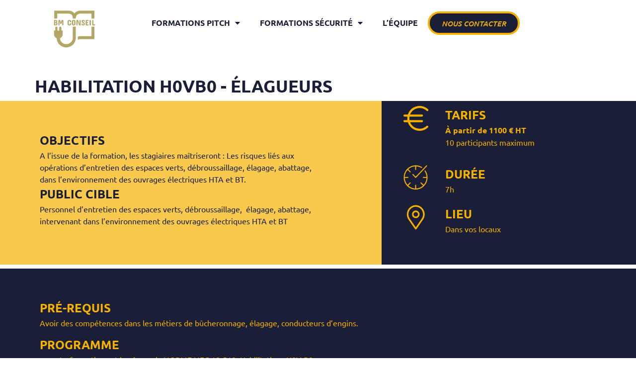

--- FILE ---
content_type: text/html; charset=UTF-8
request_url: https://bmconseil44.com/habilitation-h0vb0-elagueurs/
body_size: 20451
content:
<!doctype html>
<html dir="ltr" lang="fr-FR" prefix="og: https://ogp.me/ns#">
<head>
	<meta charset="UTF-8">
	<meta name="viewport" content="width=device-width, initial-scale=1">
	<link rel="profile" href="https://gmpg.org/xfn/11">
	<title>Formation HABILITATION H0VB0 – ELAGUEURS - Nantes</title>

		<!-- All in One SEO 4.9.3 - aioseo.com -->
	<meta name="description" content="Habilitation H0VB0 pour élagueurs. Objectif : Réaliser en sécurité les opérations non électriques dans un environnement électrique BT, HTA et HTB." />
	<meta name="robots" content="max-image-preview:large" />
	<meta name="google-site-verification" content="41a-8rYKoVgxINWIUbld_2XhNgJ3cV_xAswuYoLUVjQ" />
	<link rel="canonical" href="https://bmconseil44.com/habilitation-h0vb0-elagueurs/" />
	<meta name="generator" content="All in One SEO (AIOSEO) 4.9.3" />
		<meta property="og:locale" content="fr_FR" />
		<meta property="og:site_name" content="BM Conseil - Organisme de formation certifié Qualiopi - Nantes" />
		<meta property="og:type" content="article" />
		<meta property="og:title" content="Formation HABILITATION H0VB0 – ELAGUEURS - Nantes" />
		<meta property="og:description" content="Habilitation H0VB0 pour élagueurs. Objectif : Réaliser en sécurité les opérations non électriques dans un environnement électrique BT, HTA et HTB." />
		<meta property="og:url" content="https://bmconseil44.com/habilitation-h0vb0-elagueurs/" />
		<meta property="article:published_time" content="2023-10-16T08:24:31+00:00" />
		<meta property="article:modified_time" content="2023-11-27T14:40:31+00:00" />
		<meta name="twitter:card" content="summary_large_image" />
		<meta name="twitter:title" content="Formation HABILITATION H0VB0 – ELAGUEURS - Nantes" />
		<meta name="twitter:description" content="Habilitation H0VB0 pour élagueurs. Objectif : Réaliser en sécurité les opérations non électriques dans un environnement électrique BT, HTA et HTB." />
		<script type="application/ld+json" class="aioseo-schema">
			{"@context":"https:\/\/schema.org","@graph":[{"@type":"BreadcrumbList","@id":"https:\/\/bmconseil44.com\/habilitation-h0vb0-elagueurs\/#breadcrumblist","itemListElement":[{"@type":"ListItem","@id":"https:\/\/bmconseil44.com#listItem","position":1,"name":"Home","item":"https:\/\/bmconseil44.com","nextItem":{"@type":"ListItem","@id":"https:\/\/bmconseil44.com\/habilitation-h0vb0-elagueurs\/#listItem","name":"HABILITATION H0VB0 &#8211; ELAGUEURS"}},{"@type":"ListItem","@id":"https:\/\/bmconseil44.com\/habilitation-h0vb0-elagueurs\/#listItem","position":2,"name":"HABILITATION H0VB0 &#8211; ELAGUEURS","previousItem":{"@type":"ListItem","@id":"https:\/\/bmconseil44.com#listItem","name":"Home"}}]},{"@type":"Organization","@id":"https:\/\/bmconseil44.com\/#organization","name":"BM Conseil","description":"Organisme de formation certifi\u00e9 Qualiopi - Nantes","url":"https:\/\/bmconseil44.com\/","logo":{"@type":"ImageObject","url":"https:\/\/bmconseil44.com\/wp-content\/uploads\/2023\/10\/logoBM.png","@id":"https:\/\/bmconseil44.com\/habilitation-h0vb0-elagueurs\/#organizationLogo","width":157,"height":140},"image":{"@id":"https:\/\/bmconseil44.com\/habilitation-h0vb0-elagueurs\/#organizationLogo"}},{"@type":"WebPage","@id":"https:\/\/bmconseil44.com\/habilitation-h0vb0-elagueurs\/#webpage","url":"https:\/\/bmconseil44.com\/habilitation-h0vb0-elagueurs\/","name":"Formation HABILITATION H0VB0 \u2013 ELAGUEURS - Nantes","description":"Habilitation H0VB0 pour \u00e9lagueurs. Objectif : R\u00e9aliser en s\u00e9curit\u00e9 les op\u00e9rations non \u00e9lectriques dans un environnement \u00e9lectrique BT, HTA et HTB.","inLanguage":"fr-FR","isPartOf":{"@id":"https:\/\/bmconseil44.com\/#website"},"breadcrumb":{"@id":"https:\/\/bmconseil44.com\/habilitation-h0vb0-elagueurs\/#breadcrumblist"},"datePublished":"2023-10-16T08:24:31+00:00","dateModified":"2023-11-27T14:40:31+00:00"},{"@type":"WebSite","@id":"https:\/\/bmconseil44.com\/#website","url":"https:\/\/bmconseil44.com\/","name":"BM Conseil - Organisme de formation \u00e0 Nantes","description":"Organisme de formation certifi\u00e9 Qualiopi - Nantes","inLanguage":"fr-FR","publisher":{"@id":"https:\/\/bmconseil44.com\/#organization"}}]}
		</script>
		<!-- All in One SEO -->

<link rel="alternate" type="application/rss+xml" title="BM Conseil &raquo; Flux" href="https://bmconseil44.com/feed/" />
<link rel="alternate" type="application/rss+xml" title="BM Conseil &raquo; Flux des commentaires" href="https://bmconseil44.com/comments/feed/" />
<link rel="alternate" title="oEmbed (JSON)" type="application/json+oembed" href="https://bmconseil44.com/wp-json/oembed/1.0/embed?url=https%3A%2F%2Fbmconseil44.com%2Fhabilitation-h0vb0-elagueurs%2F" />
<link rel="alternate" title="oEmbed (XML)" type="text/xml+oembed" href="https://bmconseil44.com/wp-json/oembed/1.0/embed?url=https%3A%2F%2Fbmconseil44.com%2Fhabilitation-h0vb0-elagueurs%2F&#038;format=xml" />
<style id='wp-img-auto-sizes-contain-inline-css'>
img:is([sizes=auto i],[sizes^="auto," i]){contain-intrinsic-size:3000px 1500px}
/*# sourceURL=wp-img-auto-sizes-contain-inline-css */
</style>
<style id='classic-theme-styles-inline-css'>
/*! This file is auto-generated */
.wp-block-button__link{color:#fff;background-color:#32373c;border-radius:9999px;box-shadow:none;text-decoration:none;padding:calc(.667em + 2px) calc(1.333em + 2px);font-size:1.125em}.wp-block-file__button{background:#32373c;color:#fff;text-decoration:none}
/*# sourceURL=/wp-includes/css/classic-themes.min.css */
</style>
<style class="optimize_css_2" type="text/css" media="all">.aioseo-toc-header{width:100%;position:relative}.aioseo-toc-header:has(.aioseo-toc-header-area){flex-direction:column;align-items:flex-start}.aioseo-toc-header .aioseo-toc-header-title{align-items:center;color:#434960;display:flex;flex:1 0 auto;font-size:24px;font-weight:700;line-height:125%;max-width:100%;gap:8px}.aioseo-toc-header .aioseo-toc-header-title .aioseo-toc-header-collapsible{display:flex;border-radius:2px;cursor:pointer;transition:transform .3s ease;background-color:#e5f0ff;box-sizing:border-box;justify-content:center;align-items:center}[dir=ltr] .aioseo-toc-header .aioseo-toc-header-title .aioseo-toc-header-collapsible{padding:8px 0 8px 10px}[dir=rtl] .aioseo-toc-header .aioseo-toc-header-title .aioseo-toc-header-collapsible{padding:8px 10px 8px 0}.aioseo-toc-header .aioseo-toc-header-title .aioseo-toc-header-collapsible svg{width:14px;height:14px}[dir=ltr] .aioseo-toc-header .aioseo-toc-header-title .aioseo-toc-header-collapsible svg{margin-right:10px}[dir=rtl] .aioseo-toc-header .aioseo-toc-header-title .aioseo-toc-header-collapsible svg{margin-left:10px}.aioseo-toc-header .aioseo-toc-header-instructions{color:#2c324c;font-size:16px;margin-bottom:0;margin-top:16px}.aioseo-toc-header .aioseo-toc-header-buttons{flex:0 1 auto}.aioseo-toc-contents{transition:transform .3s ease,opacity .3s ease;transform-origin:top;display:block;opacity:1;transform:scaleY(1);padding-top:12px}.aioseo-toc-collapsed{opacity:0;transform:scaleY(0);height:0;overflow:hidden}</style>
<style id='global-styles-inline-css'>
:root{--wp--preset--aspect-ratio--square: 1;--wp--preset--aspect-ratio--4-3: 4/3;--wp--preset--aspect-ratio--3-4: 3/4;--wp--preset--aspect-ratio--3-2: 3/2;--wp--preset--aspect-ratio--2-3: 2/3;--wp--preset--aspect-ratio--16-9: 16/9;--wp--preset--aspect-ratio--9-16: 9/16;--wp--preset--color--black: #000000;--wp--preset--color--cyan-bluish-gray: #abb8c3;--wp--preset--color--white: #ffffff;--wp--preset--color--pale-pink: #f78da7;--wp--preset--color--vivid-red: #cf2e2e;--wp--preset--color--luminous-vivid-orange: #ff6900;--wp--preset--color--luminous-vivid-amber: #fcb900;--wp--preset--color--light-green-cyan: #7bdcb5;--wp--preset--color--vivid-green-cyan: #00d084;--wp--preset--color--pale-cyan-blue: #8ed1fc;--wp--preset--color--vivid-cyan-blue: #0693e3;--wp--preset--color--vivid-purple: #9b51e0;--wp--preset--gradient--vivid-cyan-blue-to-vivid-purple: linear-gradient(135deg,rgb(6,147,227) 0%,rgb(155,81,224) 100%);--wp--preset--gradient--light-green-cyan-to-vivid-green-cyan: linear-gradient(135deg,rgb(122,220,180) 0%,rgb(0,208,130) 100%);--wp--preset--gradient--luminous-vivid-amber-to-luminous-vivid-orange: linear-gradient(135deg,rgb(252,185,0) 0%,rgb(255,105,0) 100%);--wp--preset--gradient--luminous-vivid-orange-to-vivid-red: linear-gradient(135deg,rgb(255,105,0) 0%,rgb(207,46,46) 100%);--wp--preset--gradient--very-light-gray-to-cyan-bluish-gray: linear-gradient(135deg,rgb(238,238,238) 0%,rgb(169,184,195) 100%);--wp--preset--gradient--cool-to-warm-spectrum: linear-gradient(135deg,rgb(74,234,220) 0%,rgb(151,120,209) 20%,rgb(207,42,186) 40%,rgb(238,44,130) 60%,rgb(251,105,98) 80%,rgb(254,248,76) 100%);--wp--preset--gradient--blush-light-purple: linear-gradient(135deg,rgb(255,206,236) 0%,rgb(152,150,240) 100%);--wp--preset--gradient--blush-bordeaux: linear-gradient(135deg,rgb(254,205,165) 0%,rgb(254,45,45) 50%,rgb(107,0,62) 100%);--wp--preset--gradient--luminous-dusk: linear-gradient(135deg,rgb(255,203,112) 0%,rgb(199,81,192) 50%,rgb(65,88,208) 100%);--wp--preset--gradient--pale-ocean: linear-gradient(135deg,rgb(255,245,203) 0%,rgb(182,227,212) 50%,rgb(51,167,181) 100%);--wp--preset--gradient--electric-grass: linear-gradient(135deg,rgb(202,248,128) 0%,rgb(113,206,126) 100%);--wp--preset--gradient--midnight: linear-gradient(135deg,rgb(2,3,129) 0%,rgb(40,116,252) 100%);--wp--preset--font-size--small: 13px;--wp--preset--font-size--medium: 20px;--wp--preset--font-size--large: 36px;--wp--preset--font-size--x-large: 42px;--wp--preset--spacing--20: 0.44rem;--wp--preset--spacing--30: 0.67rem;--wp--preset--spacing--40: 1rem;--wp--preset--spacing--50: 1.5rem;--wp--preset--spacing--60: 2.25rem;--wp--preset--spacing--70: 3.38rem;--wp--preset--spacing--80: 5.06rem;--wp--preset--shadow--natural: 6px 6px 9px rgba(0, 0, 0, 0.2);--wp--preset--shadow--deep: 12px 12px 50px rgba(0, 0, 0, 0.4);--wp--preset--shadow--sharp: 6px 6px 0px rgba(0, 0, 0, 0.2);--wp--preset--shadow--outlined: 6px 6px 0px -3px rgb(255, 255, 255), 6px 6px rgb(0, 0, 0);--wp--preset--shadow--crisp: 6px 6px 0px rgb(0, 0, 0);}:where(.is-layout-flex){gap: 0.5em;}:where(.is-layout-grid){gap: 0.5em;}body .is-layout-flex{display: flex;}.is-layout-flex{flex-wrap: wrap;align-items: center;}.is-layout-flex > :is(*, div){margin: 0;}body .is-layout-grid{display: grid;}.is-layout-grid > :is(*, div){margin: 0;}:where(.wp-block-columns.is-layout-flex){gap: 2em;}:where(.wp-block-columns.is-layout-grid){gap: 2em;}:where(.wp-block-post-template.is-layout-flex){gap: 1.25em;}:where(.wp-block-post-template.is-layout-grid){gap: 1.25em;}.has-black-color{color: var(--wp--preset--color--black) !important;}.has-cyan-bluish-gray-color{color: var(--wp--preset--color--cyan-bluish-gray) !important;}.has-white-color{color: var(--wp--preset--color--white) !important;}.has-pale-pink-color{color: var(--wp--preset--color--pale-pink) !important;}.has-vivid-red-color{color: var(--wp--preset--color--vivid-red) !important;}.has-luminous-vivid-orange-color{color: var(--wp--preset--color--luminous-vivid-orange) !important;}.has-luminous-vivid-amber-color{color: var(--wp--preset--color--luminous-vivid-amber) !important;}.has-light-green-cyan-color{color: var(--wp--preset--color--light-green-cyan) !important;}.has-vivid-green-cyan-color{color: var(--wp--preset--color--vivid-green-cyan) !important;}.has-pale-cyan-blue-color{color: var(--wp--preset--color--pale-cyan-blue) !important;}.has-vivid-cyan-blue-color{color: var(--wp--preset--color--vivid-cyan-blue) !important;}.has-vivid-purple-color{color: var(--wp--preset--color--vivid-purple) !important;}.has-black-background-color{background-color: var(--wp--preset--color--black) !important;}.has-cyan-bluish-gray-background-color{background-color: var(--wp--preset--color--cyan-bluish-gray) !important;}.has-white-background-color{background-color: var(--wp--preset--color--white) !important;}.has-pale-pink-background-color{background-color: var(--wp--preset--color--pale-pink) !important;}.has-vivid-red-background-color{background-color: var(--wp--preset--color--vivid-red) !important;}.has-luminous-vivid-orange-background-color{background-color: var(--wp--preset--color--luminous-vivid-orange) !important;}.has-luminous-vivid-amber-background-color{background-color: var(--wp--preset--color--luminous-vivid-amber) !important;}.has-light-green-cyan-background-color{background-color: var(--wp--preset--color--light-green-cyan) !important;}.has-vivid-green-cyan-background-color{background-color: var(--wp--preset--color--vivid-green-cyan) !important;}.has-pale-cyan-blue-background-color{background-color: var(--wp--preset--color--pale-cyan-blue) !important;}.has-vivid-cyan-blue-background-color{background-color: var(--wp--preset--color--vivid-cyan-blue) !important;}.has-vivid-purple-background-color{background-color: var(--wp--preset--color--vivid-purple) !important;}.has-black-border-color{border-color: var(--wp--preset--color--black) !important;}.has-cyan-bluish-gray-border-color{border-color: var(--wp--preset--color--cyan-bluish-gray) !important;}.has-white-border-color{border-color: var(--wp--preset--color--white) !important;}.has-pale-pink-border-color{border-color: var(--wp--preset--color--pale-pink) !important;}.has-vivid-red-border-color{border-color: var(--wp--preset--color--vivid-red) !important;}.has-luminous-vivid-orange-border-color{border-color: var(--wp--preset--color--luminous-vivid-orange) !important;}.has-luminous-vivid-amber-border-color{border-color: var(--wp--preset--color--luminous-vivid-amber) !important;}.has-light-green-cyan-border-color{border-color: var(--wp--preset--color--light-green-cyan) !important;}.has-vivid-green-cyan-border-color{border-color: var(--wp--preset--color--vivid-green-cyan) !important;}.has-pale-cyan-blue-border-color{border-color: var(--wp--preset--color--pale-cyan-blue) !important;}.has-vivid-cyan-blue-border-color{border-color: var(--wp--preset--color--vivid-cyan-blue) !important;}.has-vivid-purple-border-color{border-color: var(--wp--preset--color--vivid-purple) !important;}.has-vivid-cyan-blue-to-vivid-purple-gradient-background{background: var(--wp--preset--gradient--vivid-cyan-blue-to-vivid-purple) !important;}.has-light-green-cyan-to-vivid-green-cyan-gradient-background{background: var(--wp--preset--gradient--light-green-cyan-to-vivid-green-cyan) !important;}.has-luminous-vivid-amber-to-luminous-vivid-orange-gradient-background{background: var(--wp--preset--gradient--luminous-vivid-amber-to-luminous-vivid-orange) !important;}.has-luminous-vivid-orange-to-vivid-red-gradient-background{background: var(--wp--preset--gradient--luminous-vivid-orange-to-vivid-red) !important;}.has-very-light-gray-to-cyan-bluish-gray-gradient-background{background: var(--wp--preset--gradient--very-light-gray-to-cyan-bluish-gray) !important;}.has-cool-to-warm-spectrum-gradient-background{background: var(--wp--preset--gradient--cool-to-warm-spectrum) !important;}.has-blush-light-purple-gradient-background{background: var(--wp--preset--gradient--blush-light-purple) !important;}.has-blush-bordeaux-gradient-background{background: var(--wp--preset--gradient--blush-bordeaux) !important;}.has-luminous-dusk-gradient-background{background: var(--wp--preset--gradient--luminous-dusk) !important;}.has-pale-ocean-gradient-background{background: var(--wp--preset--gradient--pale-ocean) !important;}.has-electric-grass-gradient-background{background: var(--wp--preset--gradient--electric-grass) !important;}.has-midnight-gradient-background{background: var(--wp--preset--gradient--midnight) !important;}.has-small-font-size{font-size: var(--wp--preset--font-size--small) !important;}.has-medium-font-size{font-size: var(--wp--preset--font-size--medium) !important;}.has-large-font-size{font-size: var(--wp--preset--font-size--large) !important;}.has-x-large-font-size{font-size: var(--wp--preset--font-size--x-large) !important;}
:where(.wp-block-post-template.is-layout-flex){gap: 1.25em;}:where(.wp-block-post-template.is-layout-grid){gap: 1.25em;}
:where(.wp-block-term-template.is-layout-flex){gap: 1.25em;}:where(.wp-block-term-template.is-layout-grid){gap: 1.25em;}
:where(.wp-block-columns.is-layout-flex){gap: 2em;}:where(.wp-block-columns.is-layout-grid){gap: 2em;}
:root :where(.wp-block-pullquote){font-size: 1.5em;line-height: 1.6;}
/*# sourceURL=global-styles-inline-css */
</style>
<style class="optimize_css_2" type="text/css" media="all">.wpcf7 .screen-reader-response{position:absolute;overflow:hidden;clip:rect(1px,1px,1px,1px);clip-path:inset(50%);height:1px;width:1px;margin:-1px;padding:0;border:0;word-wrap:normal!important}.wpcf7 .hidden-fields-container{display:none}.wpcf7 form .wpcf7-response-output{margin:2em .5em 1em;padding:.2em 1em;border:2px solid #00a0d2}.wpcf7 form.init .wpcf7-response-output,.wpcf7 form.resetting .wpcf7-response-output,.wpcf7 form.submitting .wpcf7-response-output{display:none}.wpcf7 form.sent .wpcf7-response-output{border-color:#46b450}.wpcf7 form.failed .wpcf7-response-output,.wpcf7 form.aborted .wpcf7-response-output{border-color:#dc3232}.wpcf7 form.spam .wpcf7-response-output{border-color:#f56e28}.wpcf7 form.invalid .wpcf7-response-output,.wpcf7 form.unaccepted .wpcf7-response-output,.wpcf7 form.payment-required .wpcf7-response-output{border-color:#ffb900}.wpcf7-form-control-wrap{position:relative}.wpcf7-not-valid-tip{color:#dc3232;font-size:1em;font-weight:400;display:block}.use-floating-validation-tip .wpcf7-not-valid-tip{position:relative;top:-2ex;left:1em;z-index:100;border:1px solid #dc3232;background:#fff;padding:.2em .8em;width:24em}.wpcf7-list-item{display:inline-block;margin:0 0 0 1em}.wpcf7-list-item-label::before,.wpcf7-list-item-label::after{content:" "}.wpcf7-spinner{visibility:hidden;display:inline-block;background-color:#23282d;opacity:.75;width:24px;height:24px;border:none;border-radius:100%;padding:0;margin:0 24px;position:relative}form.submitting .wpcf7-spinner{visibility:visible}.wpcf7-spinner::before{content:'';position:absolute;background-color:#fbfbfc;top:4px;left:4px;width:6px;height:6px;border:none;border-radius:100%;transform-origin:8px 8px;animation-name:spin;animation-duration:1000ms;animation-timing-function:linear;animation-iteration-count:infinite}@media (prefers-reduced-motion:reduce){.wpcf7-spinner::before{animation-name:blink;animation-duration:2000ms}}@keyframes spin{from{transform:rotate(0deg)}to{transform:rotate(360deg)}}@keyframes blink{from{opacity:0}50%{opacity:1}to{opacity:0}}.wpcf7 [inert]{opacity:.5}.wpcf7 input[type="file"]{cursor:pointer}.wpcf7 input[type="file"]:disabled{cursor:default}.wpcf7 .wpcf7-submit:disabled{cursor:not-allowed}.wpcf7 input[type="url"],.wpcf7 input[type="email"],.wpcf7 input[type="tel"]{direction:ltr}.wpcf7-reflection>output{display:list-item;list-style:none}.wpcf7-reflection>output[hidden]{display:none}</style>
<link rel='stylesheet' id='hello-elementor-css' href='https://bmconseil44.com/wp-content/themes/hello-elementor/style.min.css' media='all' />
<link rel='stylesheet' id='hello-elementor-theme-style-css' href='https://bmconseil44.com/wp-content/themes/hello-elementor/theme.min.css' media='all' />
<style class="optimize_css_2" type="text/css" media="all">.elementor-kit-6{--e-global-color-primary:#6EC1E4;--e-global-color-secondary:#54595F;--e-global-color-text:#7A7A7A;--e-global-color-accent:#61CE70;--e-global-color-c026011:#FFFFFF;--e-global-color-4f03bca:#F4B100;--e-global-color-81d59e4:#1A1E37;--e-global-color-e0307bd:#F8C94D;--e-global-typography-primary-font-family:"Ubuntu";--e-global-typography-primary-font-size:1em;--e-global-typography-primary-font-weight:400;--e-global-typography-secondary-font-family:"Ubuntu";--e-global-typography-secondary-font-size:1em;--e-global-typography-secondary-font-weight:400;--e-global-typography-text-font-family:"Ubuntu";--e-global-typography-text-font-size:1em;--e-global-typography-text-font-weight:400;--e-global-typography-accent-font-family:"Roboto";--e-global-typography-accent-font-weight:500;--e-global-typography-9de9352-font-family:"Ubuntu";--e-global-typography-9de9352-font-size:1em;--e-global-typography-9de9352-font-weight:700;--e-global-typography-9de9352-font-style:italic;--e-global-typography-9de9352-line-height:1em;--e-global-typography-fa62df4-font-family:"Ubuntu";--e-global-typography-fa62df4-font-size:2.2em;--e-global-typography-fa62df4-font-weight:700;--e-global-typography-39b7bae-font-family:"Ubuntu";--e-global-typography-39b7bae-font-size:1.5em;--e-global-typography-39b7bae-font-weight:700}.elementor-kit-6 e-page-transition{background-color:#FFBC7D}.elementor-section.elementor-section-boxed>.elementor-container{max-width:1140px}.e-con{--container-max-width:1140px}.elementor-widget:not(:last-child){margin-block-end:20px}.elementor-element{--widgets-spacing:20px 20px;--widgets-spacing-row:20px;--widgets-spacing-column:20px}{}h1.entry-title{display:var(--page-title-display)}.site-header{padding-inline-end:0;padding-inline-start:0}@media(max-width:1024px){.elementor-section.elementor-section-boxed>.elementor-container{max-width:1024px}.e-con{--container-max-width:1024px}}@media(max-width:767px){.elementor-section.elementor-section-boxed>.elementor-container{max-width:767px}.e-con{--container-max-width:767px}}a{color:inherit;text-decoration:underline!important}a:hover{color:inherit;text-decoration:none!important}a.elementor-button,.elementor-nav-menu__container a{text-decoration:none!important}</style>
<link rel='stylesheet' id='widget-image-css' href='https://bmconseil44.com/wp-content/plugins/elementor/assets/css/widget-image.min.css' media='all' />
<link rel='stylesheet' id='widget-heading-css' href='https://bmconseil44.com/wp-content/plugins/elementor/assets/css/widget-heading.min.css' media='all' />
<style class="optimize_css_2" type="text/css" media="all">.elementor-18 .elementor-element.elementor-element-3b59d54{--display:flex;--flex-direction:row;--container-widget-width:initial;--container-widget-height:100%;--container-widget-flex-grow:1;--container-widget-align-self:stretch;--flex-wrap-mobile:wrap;--justify-content:space-between;--padding-top:1%;--padding-bottom:1%;--padding-left:0%;--padding-right:0%}.elementor-18 .elementor-element.elementor-element-3b59d54:not(.elementor-motion-effects-element-type-background),.elementor-18 .elementor-element.elementor-element-3b59d54>.elementor-motion-effects-container>.elementor-motion-effects-layer{background-color:var(--e-global-color-c026011)}.elementor-18 .elementor-element.elementor-element-3b59d54.e-con{--flex-grow:0;--flex-shrink:0}.elementor-widget-image .widget-image-caption{color:var(--e-global-color-text);font-family:var(--e-global-typography-text-font-family),Sans-serif;font-size:var(--e-global-typography-text-font-size);font-weight:var(--e-global-typography-text-font-weight)}.elementor-18 .elementor-element.elementor-element-2d91601>.elementor-widget-container{padding:0% 0% 0% 0%}.elementor-18 .elementor-element.elementor-element-2d91601 img{width:65%}.elementor-18 .elementor-element.elementor-element-ecc9b9d{--display:flex;--flex-direction:row;--container-widget-width:calc( ( 1 - var( --container-widget-flex-grow ) ) * 100% );--container-widget-height:100%;--container-widget-flex-grow:1;--container-widget-align-self:stretch;--flex-wrap-mobile:wrap;--justify-content:flex-end;--align-items:center}.elementor-18 .elementor-element.elementor-element-ecc9b9d.e-con{--flex-grow:0;--flex-shrink:0}.elementor-widget-nav-menu .elementor-nav-menu .elementor-item{font-family:var(--e-global-typography-primary-font-family),Sans-serif;font-size:var(--e-global-typography-primary-font-size);font-weight:var(--e-global-typography-primary-font-weight)}.elementor-widget-nav-menu .elementor-nav-menu--main .elementor-item{color:var(--e-global-color-text);fill:var(--e-global-color-text)}.elementor-widget-nav-menu .elementor-nav-menu--main .elementor-item:hover,.elementor-widget-nav-menu .elementor-nav-menu--main .elementor-item.elementor-item-active,.elementor-widget-nav-menu .elementor-nav-menu--main .elementor-item.highlighted,.elementor-widget-nav-menu .elementor-nav-menu--main .elementor-item:focus{color:var(--e-global-color-accent);fill:var(--e-global-color-accent)}.elementor-widget-nav-menu .elementor-nav-menu--main:not(.e--pointer-framed) .elementor-item:before,.elementor-widget-nav-menu .elementor-nav-menu--main:not(.e--pointer-framed) .elementor-item:after{background-color:var(--e-global-color-accent)}.elementor-widget-nav-menu .e--pointer-framed .elementor-item:before,.elementor-widget-nav-menu .e--pointer-framed .elementor-item:after{border-color:var(--e-global-color-accent)}.elementor-widget-nav-menu{--e-nav-menu-divider-color:var( --e-global-color-text )}.elementor-widget-nav-menu .elementor-nav-menu--dropdown .elementor-item,.elementor-widget-nav-menu .elementor-nav-menu--dropdown .elementor-sub-item{font-family:var(--e-global-typography-accent-font-family),Sans-serif;font-weight:var(--e-global-typography-accent-font-weight)}.elementor-18 .elementor-element.elementor-element-9e9240f .elementor-menu-toggle{margin:0 auto;background-color:var(--e-global-color-81d59e4)}.elementor-18 .elementor-element.elementor-element-9e9240f .elementor-nav-menu .elementor-item{font-family:"Ubuntu",Sans-serif;font-size:1em;font-weight:600;text-transform:uppercase}.elementor-18 .elementor-element.elementor-element-9e9240f .elementor-nav-menu--main .elementor-item{color:var(--e-global-color-81d59e4);fill:var(--e-global-color-81d59e4)}.elementor-18 .elementor-element.elementor-element-9e9240f .elementor-nav-menu--main .elementor-item:hover,.elementor-18 .elementor-element.elementor-element-9e9240f .elementor-nav-menu--main .elementor-item.elementor-item-active,.elementor-18 .elementor-element.elementor-element-9e9240f .elementor-nav-menu--main .elementor-item.highlighted,.elementor-18 .elementor-element.elementor-element-9e9240f .elementor-nav-menu--main .elementor-item:focus{color:var(--e-global-color-81d59e4);fill:var(--e-global-color-81d59e4)}.elementor-18 .elementor-element.elementor-element-9e9240f .elementor-nav-menu--main:not(.e--pointer-framed) .elementor-item:before,.elementor-18 .elementor-element.elementor-element-9e9240f .elementor-nav-menu--main:not(.e--pointer-framed) .elementor-item:after{background-color:var(--e-global-color-81d59e4)}.elementor-18 .elementor-element.elementor-element-9e9240f .e--pointer-framed .elementor-item:before,.elementor-18 .elementor-element.elementor-element-9e9240f .e--pointer-framed .elementor-item:after{border-color:var(--e-global-color-81d59e4)}.elementor-18 .elementor-element.elementor-element-9e9240f .elementor-nav-menu--main .elementor-item.elementor-item-active{color:var(--e-global-color-81d59e4)}.elementor-18 .elementor-element.elementor-element-9e9240f .elementor-nav-menu--main:not(.e--pointer-framed) .elementor-item.elementor-item-active:before,.elementor-18 .elementor-element.elementor-element-9e9240f .elementor-nav-menu--main:not(.e--pointer-framed) .elementor-item.elementor-item-active:after{background-color:var(--e-global-color-81d59e4)}.elementor-18 .elementor-element.elementor-element-9e9240f .e--pointer-framed .elementor-item.elementor-item-active:before,.elementor-18 .elementor-element.elementor-element-9e9240f .e--pointer-framed .elementor-item.elementor-item-active:after{border-color:var(--e-global-color-81d59e4)}.elementor-18 .elementor-element.elementor-element-9e9240f .elementor-nav-menu--dropdown{background-color:var(--e-global-color-c026011);border-style:solid;border-width:3px 3px 3px 3px;border-color:var(--e-global-color-c026011)}.elementor-18 .elementor-element.elementor-element-9e9240f .elementor-nav-menu--dropdown a:hover,.elementor-18 .elementor-element.elementor-element-9e9240f .elementor-nav-menu--dropdown a:focus,.elementor-18 .elementor-element.elementor-element-9e9240f .elementor-nav-menu--dropdown a.elementor-item-active,.elementor-18 .elementor-element.elementor-element-9e9240f .elementor-nav-menu--dropdown a.highlighted,.elementor-18 .elementor-element.elementor-element-9e9240f .elementor-menu-toggle:hover,.elementor-18 .elementor-element.elementor-element-9e9240f .elementor-menu-toggle:focus{color:var(--e-global-color-c026011)}.elementor-18 .elementor-element.elementor-element-9e9240f .elementor-nav-menu--dropdown a:hover,.elementor-18 .elementor-element.elementor-element-9e9240f .elementor-nav-menu--dropdown a:focus,.elementor-18 .elementor-element.elementor-element-9e9240f .elementor-nav-menu--dropdown a.elementor-item-active,.elementor-18 .elementor-element.elementor-element-9e9240f .elementor-nav-menu--dropdown a.highlighted{background-color:var(--e-global-color-81d59e4)}.elementor-18 .elementor-element.elementor-element-9e9240f .elementor-nav-menu--dropdown a.elementor-item-active{color:var(--e-global-color-81d59e4);background-color:var(--e-global-color-e0307bd)}.elementor-18 .elementor-element.elementor-element-9e9240f div.elementor-menu-toggle{color:var(--e-global-color-c026011)}.elementor-18 .elementor-element.elementor-element-9e9240f div.elementor-menu-toggle svg{fill:var(--e-global-color-c026011)}.elementor-18 .elementor-element.elementor-element-22d0b89 .elementor-menu-toggle{margin:0 auto;background-color:var(--e-global-color-81d59e4)}.elementor-18 .elementor-element.elementor-element-22d0b89 .elementor-nav-menu .elementor-item{font-family:"Ubuntu",Sans-serif;font-size:1em;font-weight:600;text-transform:uppercase}.elementor-18 .elementor-element.elementor-element-22d0b89 .elementor-nav-menu--main .elementor-item{color:var(--e-global-color-81d59e4);fill:var(--e-global-color-81d59e4)}.elementor-18 .elementor-element.elementor-element-22d0b89 .elementor-nav-menu--main .elementor-item:hover,.elementor-18 .elementor-element.elementor-element-22d0b89 .elementor-nav-menu--main .elementor-item.elementor-item-active,.elementor-18 .elementor-element.elementor-element-22d0b89 .elementor-nav-menu--main .elementor-item.highlighted,.elementor-18 .elementor-element.elementor-element-22d0b89 .elementor-nav-menu--main .elementor-item:focus{color:var(--e-global-color-81d59e4);fill:var(--e-global-color-81d59e4)}.elementor-18 .elementor-element.elementor-element-22d0b89 .elementor-nav-menu--main:not(.e--pointer-framed) .elementor-item:before,.elementor-18 .elementor-element.elementor-element-22d0b89 .elementor-nav-menu--main:not(.e--pointer-framed) .elementor-item:after{background-color:var(--e-global-color-81d59e4)}.elementor-18 .elementor-element.elementor-element-22d0b89 .e--pointer-framed .elementor-item:before,.elementor-18 .elementor-element.elementor-element-22d0b89 .e--pointer-framed .elementor-item:after{border-color:var(--e-global-color-81d59e4)}.elementor-18 .elementor-element.elementor-element-22d0b89 .elementor-nav-menu--main .elementor-item.elementor-item-active{color:var(--e-global-color-81d59e4)}.elementor-18 .elementor-element.elementor-element-22d0b89 .elementor-nav-menu--main:not(.e--pointer-framed) .elementor-item.elementor-item-active:before,.elementor-18 .elementor-element.elementor-element-22d0b89 .elementor-nav-menu--main:not(.e--pointer-framed) .elementor-item.elementor-item-active:after{background-color:var(--e-global-color-81d59e4)}.elementor-18 .elementor-element.elementor-element-22d0b89 .e--pointer-framed .elementor-item.elementor-item-active:before,.elementor-18 .elementor-element.elementor-element-22d0b89 .e--pointer-framed .elementor-item.elementor-item-active:after{border-color:var(--e-global-color-81d59e4)}.elementor-18 .elementor-element.elementor-element-22d0b89 .elementor-nav-menu--dropdown{background-color:var(--e-global-color-c026011);border-style:solid;border-width:3px 3px 3px 3px;border-color:var(--e-global-color-c026011)}.elementor-18 .elementor-element.elementor-element-22d0b89 .elementor-nav-menu--dropdown a:hover,.elementor-18 .elementor-element.elementor-element-22d0b89 .elementor-nav-menu--dropdown a:focus,.elementor-18 .elementor-element.elementor-element-22d0b89 .elementor-nav-menu--dropdown a.elementor-item-active,.elementor-18 .elementor-element.elementor-element-22d0b89 .elementor-nav-menu--dropdown a.highlighted,.elementor-18 .elementor-element.elementor-element-22d0b89 .elementor-menu-toggle:hover,.elementor-18 .elementor-element.elementor-element-22d0b89 .elementor-menu-toggle:focus{color:var(--e-global-color-c026011)}.elementor-18 .elementor-element.elementor-element-22d0b89 .elementor-nav-menu--dropdown a:hover,.elementor-18 .elementor-element.elementor-element-22d0b89 .elementor-nav-menu--dropdown a:focus,.elementor-18 .elementor-element.elementor-element-22d0b89 .elementor-nav-menu--dropdown a.elementor-item-active,.elementor-18 .elementor-element.elementor-element-22d0b89 .elementor-nav-menu--dropdown a.highlighted{background-color:var(--e-global-color-81d59e4)}.elementor-18 .elementor-element.elementor-element-22d0b89 .elementor-nav-menu--dropdown a.elementor-item-active{color:var(--e-global-color-81d59e4);background-color:var(--e-global-color-e0307bd)}.elementor-18 .elementor-element.elementor-element-22d0b89 div.elementor-menu-toggle{color:var(--e-global-color-c026011)}.elementor-18 .elementor-element.elementor-element-22d0b89 div.elementor-menu-toggle svg{fill:var(--e-global-color-c026011)}.elementor-widget-button .elementor-button{background-color:var(--e-global-color-accent);font-family:var(--e-global-typography-accent-font-family),Sans-serif;font-weight:var(--e-global-typography-accent-font-weight)}.elementor-18 .elementor-element.elementor-element-d64abf4 .elementor-button{background-color:var(--e-global-color-81d59e4);font-family:"Ubuntu",Sans-serif;font-weight:500;font-style:italic;fill:var(--e-global-color-4f03bca);color:var(--e-global-color-4f03bca);border-style:solid;border-width:4px 4px 4px 4px;border-color:var(--e-global-color-4f03bca);border-radius:50px 50px 50px 50px}.elementor-theme-builder-content-area{height:400px}.elementor-location-header:before,.elementor-location-footer:before{content:"";display:table;clear:both}@media(min-width:768px){.elementor-18 .elementor-element.elementor-element-ecc9b9d{--width:82%}}@media(max-width:1024px){.elementor-widget-image .widget-image-caption{font-size:var(--e-global-typography-text-font-size)}.elementor-18 .elementor-element.elementor-element-ecc9b9d{--flex-direction:row-reverse;--container-widget-width:initial;--container-widget-height:100%;--container-widget-flex-grow:1;--container-widget-align-self:stretch;--flex-wrap-mobile:wrap-reverse;--justify-content:flex-start}.elementor-widget-nav-menu .elementor-nav-menu .elementor-item{font-size:var(--e-global-typography-primary-font-size)}.elementor-18 .elementor-element.elementor-element-9e9240f{width:var(--container-widget-width,83px);max-width:83px;--container-widget-width:83px;--container-widget-flex-grow:0}.elementor-18 .elementor-element.elementor-element-9e9240f>.elementor-widget-container{padding:13px 0 0 0}.elementor-18 .elementor-element.elementor-element-22d0b89{width:var(--container-widget-width,83px);max-width:83px;--container-widget-width:83px;--container-widget-flex-grow:0}.elementor-18 .elementor-element.elementor-element-22d0b89>.elementor-widget-container{padding:13px 0 0 0}}@media(max-width:767px){.elementor-18 .elementor-element.elementor-element-3b59d54{--justify-content:space-between}.elementor-widget-image .widget-image-caption{font-size:var(--e-global-typography-text-font-size)}.elementor-18 .elementor-element.elementor-element-ecc9b9d{--width:22%;--margin-top:0px;--margin-bottom:0px;--margin-left:0px;--margin-right:0px}.elementor-widget-nav-menu .elementor-nav-menu .elementor-item{font-size:var(--e-global-typography-primary-font-size)}.elementor-18 .elementor-element.elementor-element-9e9240f{--container-widget-width:80px;--container-widget-flex-grow:0;width:var(--container-widget-width,80px);max-width:80px}.elementor-18 .elementor-element.elementor-element-22d0b89{--container-widget-width:80px;--container-widget-flex-grow:0;width:var(--container-widget-width,80px);max-width:80px}}</style>
<style class="optimize_css_2" type="text/css" media="all">.elementor-676 .elementor-element.elementor-element-9d8671b{--display:flex;--flex-direction:row;--container-widget-width:initial;--container-widget-height:100%;--container-widget-flex-grow:1;--container-widget-align-self:stretch;--flex-wrap-mobile:wrap;--gap:0px 0px;--row-gap:0px;--column-gap:0px;border-style:solid;--border-style:solid;border-width:08px 0 0 0;--border-top-width:08px;--border-right-width:0px;--border-bottom-width:0px;--border-left-width:0px;border-color:var(--e-global-color-c026011);--border-color:var( --e-global-color-c026011 );--padding-top:0px;--padding-bottom:0px;--padding-left:0px;--padding-right:0px}.elementor-676 .elementor-element.elementor-element-9d8671b:not(.elementor-motion-effects-element-type-background),.elementor-676 .elementor-element.elementor-element-9d8671b>.elementor-motion-effects-container>.elementor-motion-effects-layer{background-color:var(--e-global-color-81d59e4)}.elementor-676 .elementor-element.elementor-element-c3aeb1a{--display:flex;--flex-direction:column;--container-widget-width:100%;--container-widget-height:initial;--container-widget-flex-grow:0;--container-widget-align-self:initial;--flex-wrap-mobile:wrap;--justify-content:center;--gap:0px 0px;--row-gap:0px;--column-gap:0px}.elementor-676 .elementor-element.elementor-element-c3aeb1a:not(.elementor-motion-effects-element-type-background),.elementor-676 .elementor-element.elementor-element-c3aeb1a>.elementor-motion-effects-container>.elementor-motion-effects-layer{background-color:var(--e-global-color-c026011)}.elementor-676 .elementor-element.elementor-element-c3aeb1a.e-con{--flex-grow:0;--flex-shrink:0}.elementor-676 .elementor-element.elementor-element-f55ed0a{--display:flex;--flex-direction:row;--container-widget-width:calc( ( 1 - var( --container-widget-flex-grow ) ) * 100% );--container-widget-height:100%;--container-widget-flex-grow:1;--container-widget-align-self:stretch;--flex-wrap-mobile:wrap;--justify-content:space-around;--align-items:center;--gap:0px 0px;--row-gap:0px;--column-gap:0px}.elementor-widget-image .widget-image-caption{color:var(--e-global-color-text);font-family:var(--e-global-typography-text-font-family),Sans-serif;font-size:var(--e-global-typography-text-font-size);font-weight:var(--e-global-typography-text-font-weight)}.elementor-676 .elementor-element.elementor-element-c9a56b9{width:var(--container-widget-width,47.547%);max-width:47.547%;--container-widget-width:47.547%;--container-widget-flex-grow:0}.elementor-676 .elementor-element.elementor-element-c9a56b9.elementor-element{--flex-grow:0;--flex-shrink:0}.elementor-676 .elementor-element.elementor-element-f5bdf79{width:var(--container-widget-width,45.472%);max-width:45.472%;--container-widget-width:45.472%;--container-widget-flex-grow:0}.elementor-676 .elementor-element.elementor-element-f5bdf79.elementor-element{--flex-grow:0;--flex-shrink:0}.elementor-676 .elementor-element.elementor-element-e1e7588{--display:flex;--flex-direction:row;--container-widget-width:calc( ( 1 - var( --container-widget-flex-grow ) ) * 100% );--container-widget-height:100%;--container-widget-flex-grow:1;--container-widget-align-self:stretch;--flex-wrap-mobile:wrap;--justify-content:space-around;--align-items:center;--gap:0px 0px;--row-gap:0px;--column-gap:0px}.elementor-676 .elementor-element.elementor-element-6e855b7{--display:flex;--gap:0px 0px;--row-gap:0px;--column-gap:0px}.elementor-676 .elementor-element.elementor-element-6e855b7.e-con{--flex-grow:0;--flex-shrink:0}.elementor-widget-text-editor{font-family:var(--e-global-typography-text-font-family),Sans-serif;font-size:var(--e-global-typography-text-font-size);font-weight:var(--e-global-typography-text-font-weight);color:var(--e-global-color-text)}.elementor-widget-text-editor.elementor-drop-cap-view-stacked .elementor-drop-cap{background-color:var(--e-global-color-primary)}.elementor-widget-text-editor.elementor-drop-cap-view-framed .elementor-drop-cap,.elementor-widget-text-editor.elementor-drop-cap-view-default .elementor-drop-cap{color:var(--e-global-color-primary);border-color:var(--e-global-color-primary)}.elementor-676 .elementor-element.elementor-element-3156028>.elementor-widget-container{margin:0 0 0 21px}.elementor-676 .elementor-element.elementor-element-3156028{font-family:"Ubuntu",Sans-serif;font-size:.5em;font-weight:400;color:var(--e-global-color-81d59e4)}.elementor-676 .elementor-element.elementor-element-48e7528>.elementor-widget-container{margin:0 0 0 21px}.elementor-676 .elementor-element.elementor-element-48e7528{font-family:"Ubuntu",Sans-serif;font-size:.7em;font-weight:400;color:var(--e-global-color-81d59e4)}.elementor-676 .elementor-element.elementor-element-26a508f{--display:flex;--flex-direction:row;--container-widget-width:initial;--container-widget-height:100%;--container-widget-flex-grow:1;--container-widget-align-self:stretch;--flex-wrap-mobile:wrap;--justify-content:center;--gap:30px 30px;--row-gap:30px;--column-gap:30px}.elementor-676 .elementor-element.elementor-element-6b1e80b{--display:flex;--flex-direction:column;--container-widget-width:100%;--container-widget-height:initial;--container-widget-flex-grow:0;--container-widget-align-self:initial;--flex-wrap-mobile:wrap;--justify-content:space-between}.elementor-676 .elementor-element.elementor-element-6b1e80b.e-con{--flex-grow:0;--flex-shrink:0}.elementor-widget-button .elementor-button{background-color:var(--e-global-color-accent);font-family:var(--e-global-typography-accent-font-family),Sans-serif;font-weight:var(--e-global-typography-accent-font-weight)}.elementor-676 .elementor-element.elementor-element-3aa079d .elementor-button{background-color:var(--e-global-color-4f03bca);font-family:"Ubuntu",Sans-serif;font-size:1em;font-weight:700;font-style:italic;line-height:1em;fill:var(--e-global-color-81d59e4);color:var(--e-global-color-81d59e4);border-style:solid;border-width:4px 4px 4px 4px;border-color:var(--e-global-color-c026011);border-radius:50px 50px 50px 50px}.elementor-676 .elementor-element.elementor-element-8bab0f1 .elementor-button{background-color:var(--e-global-color-4f03bca);font-family:"Ubuntu",Sans-serif;font-size:1em;font-weight:700;font-style:italic;line-height:1em;fill:var(--e-global-color-81d59e4);color:var(--e-global-color-81d59e4);border-style:solid;border-width:4px 4px 4px 4px;border-color:var(--e-global-color-c026011);border-radius:50px 50px 50px 50px}.elementor-676 .elementor-element.elementor-element-ca9e5da .elementor-button{background-color:var(--e-global-color-c026011);font-family:"Ubuntu",Sans-serif;font-size:1em;font-weight:700;font-style:italic;line-height:1em;fill:var(--e-global-color-81d59e4);color:var(--e-global-color-81d59e4);border-style:solid;border-width:4px 4px 4px 4px;border-color:var(--e-global-color-4f03bca);border-radius:50px 50px 50px 50px}.elementor-676 .elementor-element.elementor-element-ca9e5da .elementor-button-content-wrapper{flex-direction:row}.elementor-676 .elementor-element.elementor-element-ca9e5da .elementor-button .elementor-button-content-wrapper{gap:20px}.elementor-676 .elementor-element.elementor-element-948c01c{--display:flex;--flex-direction:column;--container-widget-width:100%;--container-widget-height:initial;--container-widget-flex-grow:0;--container-widget-align-self:initial;--flex-wrap-mobile:wrap}.elementor-676 .elementor-element.elementor-element-d8bb5ae>.elementor-widget-container{padding:0 0 0 0}.elementor-676 .elementor-element.elementor-element-d8bb5ae{color:var(--e-global-color-4f03bca)}.elementor-676 .elementor-element.elementor-element-e1b1740{font-family:"Ubuntu",Sans-serif;font-size:.7em;font-weight:400;color:var(--e-global-color-c026011)}.elementor-676 .elementor-element.elementor-element-c6dd176{font-family:"Ubuntu",Sans-serif;font-size:.7em;font-weight:400;color:var(--e-global-color-c026011)}.elementor-theme-builder-content-area{height:400px}.elementor-location-header:before,.elementor-location-footer:before{content:"";display:table;clear:both}@media(min-width:768px){.elementor-676 .elementor-element.elementor-element-c3aeb1a{--width:31%}.elementor-676 .elementor-element.elementor-element-6e855b7{--width:45.027%}.elementor-676 .elementor-element.elementor-element-26a508f{--width:69%}.elementor-676 .elementor-element.elementor-element-6b1e80b{--width:45.565%}}@media(max-width:1024px){.elementor-widget-image .widget-image-caption{font-size:var(--e-global-typography-text-font-size)}.elementor-widget-text-editor{font-size:var(--e-global-typography-text-font-size)}}@media(max-width:767px){.elementor-widget-image .widget-image-caption{font-size:var(--e-global-typography-text-font-size)}.elementor-676 .elementor-element.elementor-element-c9a56b9{width:var(--container-widget-width,124.141px);max-width:124.141px;--container-widget-width:124.141px;--container-widget-flex-grow:0}.elementor-676 .elementor-element.elementor-element-f5bdf79{width:100%;max-width:100%}.elementor-676 .elementor-element.elementor-element-e1e7588{--flex-direction:column-reverse;--container-widget-width:100%;--container-widget-height:initial;--container-widget-flex-grow:0;--container-widget-align-self:initial;--flex-wrap-mobile:wrap}.elementor-676 .elementor-element.elementor-element-6e855b7{--width:313px}.elementor-widget-text-editor{font-size:var(--e-global-typography-text-font-size)}.elementor-676 .elementor-element.elementor-element-d8bb5ae{text-align:center}.elementor-676 .elementor-element.elementor-element-e1b1740{text-align:center}.elementor-676 .elementor-element.elementor-element-c6dd176{text-align:center}}.elementor-676 .elementor-element.elementor-element-e1e7588{display:none!important}</style>
<style class="optimize_css_2" type="text/css" media="all">@font-face{font-family:'Ubuntu';font-style:italic;font-weight:300;font-display:swap;src:url(https://bmconseil44.com/wp-content/uploads/elementor/google-fonts/fonts/ubuntu-4icp6kvjbnbylgokejzftvycn4ffgg.woff2) format('woff2');unicode-range:U+0460-052F,U+1C80-1C8A,U+20B4,U+2DE0-2DFF,U+A640-A69F,U+FE2E-FE2F}@font-face{font-family:'Ubuntu';font-style:italic;font-weight:300;font-display:swap;src:url(https://bmconseil44.com/wp-content/uploads/elementor/google-fonts/fonts/ubuntu-4icp6kvjbnbylgokejzftvyln4ffgg.woff2) format('woff2');unicode-range:U+0301,U+0400-045F,U+0490-0491,U+04B0-04B1,U+2116}@font-face{font-family:'Ubuntu';font-style:italic;font-weight:300;font-display:swap;src:url(https://bmconseil44.com/wp-content/uploads/elementor/google-fonts/fonts/ubuntu-4icp6kvjbnbylgokejzftvydn4ffgg.woff2) format('woff2');unicode-range:U+1F00-1FFF}@font-face{font-family:'Ubuntu';font-style:italic;font-weight:300;font-display:swap;src:url(https://bmconseil44.com/wp-content/uploads/elementor/google-fonts/fonts/ubuntu-4icp6kvjbnbylgokejzftvymn4ffgg.woff2) format('woff2');unicode-range:U+0370-0377,U+037A-037F,U+0384-038A,U+038C,U+038E-03A1,U+03A3-03FF}@font-face{font-family:'Ubuntu';font-style:italic;font-weight:300;font-display:swap;src:url(https://bmconseil44.com/wp-content/uploads/elementor/google-fonts/fonts/ubuntu-4icp6kvjbnbylgokejzftvybn4ffgg.woff2) format('woff2');unicode-range:U+0100-02BA,U+02BD-02C5,U+02C7-02CC,U+02CE-02D7,U+02DD-02FF,U+0304,U+0308,U+0329,U+1D00-1DBF,U+1E00-1E9F,U+1EF2-1EFF,U+2020,U+20A0-20AB,U+20AD-20C0,U+2113,U+2C60-2C7F,U+A720-A7FF}@font-face{font-family:'Ubuntu';font-style:italic;font-weight:300;font-display:swap;src:url(https://bmconseil44.com/wp-content/uploads/elementor/google-fonts/fonts/ubuntu-4icp6kvjbnbylgokejzftvypn4e.woff2) format('woff2');unicode-range:U+0000-00FF,U+0131,U+0152-0153,U+02BB-02BC,U+02C6,U+02DA,U+02DC,U+0304,U+0308,U+0329,U+2000-206F,U+20AC,U+2122,U+2191,U+2193,U+2212,U+2215,U+FEFF,U+FFFD}@font-face{font-family:'Ubuntu';font-style:italic;font-weight:400;font-display:swap;src:url(https://bmconseil44.com/wp-content/uploads/elementor/google-fonts/fonts/ubuntu-4icu6kvjbnbylgokej75l0mwfg.woff2) format('woff2');unicode-range:U+0460-052F,U+1C80-1C8A,U+20B4,U+2DE0-2DFF,U+A640-A69F,U+FE2E-FE2F}@font-face{font-family:'Ubuntu';font-style:italic;font-weight:400;font-display:swap;src:url(https://bmconseil44.com/wp-content/uploads/elementor/google-fonts/fonts/ubuntu-4icu6kvjbnbylgokej7wl0mwfg.woff2) format('woff2');unicode-range:U+0301,U+0400-045F,U+0490-0491,U+04B0-04B1,U+2116}@font-face{font-family:'Ubuntu';font-style:italic;font-weight:400;font-display:swap;src:url(https://bmconseil44.com/wp-content/uploads/elementor/google-fonts/fonts/ubuntu-4icu6kvjbnbylgokej74l0mwfg.woff2) format('woff2');unicode-range:U+1F00-1FFF}@font-face{font-family:'Ubuntu';font-style:italic;font-weight:400;font-display:swap;src:url(https://bmconseil44.com/wp-content/uploads/elementor/google-fonts/fonts/ubuntu-4icu6kvjbnbylgokej73l0mwfg.woff2) format('woff2');unicode-range:U+0370-0377,U+037A-037F,U+0384-038A,U+038C,U+038E-03A1,U+03A3-03FF}@font-face{font-family:'Ubuntu';font-style:italic;font-weight:400;font-display:swap;src:url(https://bmconseil44.com/wp-content/uploads/elementor/google-fonts/fonts/ubuntu-4icu6kvjbnbylgokej76l0mwfg.woff2) format('woff2');unicode-range:U+0100-02BA,U+02BD-02C5,U+02C7-02CC,U+02CE-02D7,U+02DD-02FF,U+0304,U+0308,U+0329,U+1D00-1DBF,U+1E00-1E9F,U+1EF2-1EFF,U+2020,U+20A0-20AB,U+20AD-20C0,U+2113,U+2C60-2C7F,U+A720-A7FF}@font-face{font-family:'Ubuntu';font-style:italic;font-weight:400;font-display:swap;src:url(https://bmconseil44.com/wp-content/uploads/elementor/google-fonts/fonts/ubuntu-4icu6kvjbnbylgokej70l0k.woff2) format('woff2');unicode-range:U+0000-00FF,U+0131,U+0152-0153,U+02BB-02BC,U+02C6,U+02DA,U+02DC,U+0304,U+0308,U+0329,U+2000-206F,U+20AC,U+2122,U+2191,U+2193,U+2212,U+2215,U+FEFF,U+FFFD}@font-face{font-family:'Ubuntu';font-style:italic;font-weight:500;font-display:swap;src:url(https://bmconseil44.com/wp-content/uploads/elementor/google-fonts/fonts/ubuntu-4icp6kvjbnbylgokejyhtfycn4ffgg.woff2) format('woff2');unicode-range:U+0460-052F,U+1C80-1C8A,U+20B4,U+2DE0-2DFF,U+A640-A69F,U+FE2E-FE2F}@font-face{font-family:'Ubuntu';font-style:italic;font-weight:500;font-display:swap;src:url(https://bmconseil44.com/wp-content/uploads/elementor/google-fonts/fonts/ubuntu-4icp6kvjbnbylgokejyhtfyln4ffgg.woff2) format('woff2');unicode-range:U+0301,U+0400-045F,U+0490-0491,U+04B0-04B1,U+2116}@font-face{font-family:'Ubuntu';font-style:italic;font-weight:500;font-display:swap;src:url(https://bmconseil44.com/wp-content/uploads/elementor/google-fonts/fonts/ubuntu-4icp6kvjbnbylgokejyhtfydn4ffgg.woff2) format('woff2');unicode-range:U+1F00-1FFF}@font-face{font-family:'Ubuntu';font-style:italic;font-weight:500;font-display:swap;src:url(https://bmconseil44.com/wp-content/uploads/elementor/google-fonts/fonts/ubuntu-4icp6kvjbnbylgokejyhtfymn4ffgg.woff2) format('woff2');unicode-range:U+0370-0377,U+037A-037F,U+0384-038A,U+038C,U+038E-03A1,U+03A3-03FF}@font-face{font-family:'Ubuntu';font-style:italic;font-weight:500;font-display:swap;src:url(https://bmconseil44.com/wp-content/uploads/elementor/google-fonts/fonts/ubuntu-4icp6kvjbnbylgokejyhtfybn4ffgg.woff2) format('woff2');unicode-range:U+0100-02BA,U+02BD-02C5,U+02C7-02CC,U+02CE-02D7,U+02DD-02FF,U+0304,U+0308,U+0329,U+1D00-1DBF,U+1E00-1E9F,U+1EF2-1EFF,U+2020,U+20A0-20AB,U+20AD-20C0,U+2113,U+2C60-2C7F,U+A720-A7FF}@font-face{font-family:'Ubuntu';font-style:italic;font-weight:500;font-display:swap;src:url(https://bmconseil44.com/wp-content/uploads/elementor/google-fonts/fonts/ubuntu-4icp6kvjbnbylgokejyhtfypn4e.woff2) format('woff2');unicode-range:U+0000-00FF,U+0131,U+0152-0153,U+02BB-02BC,U+02C6,U+02DA,U+02DC,U+0304,U+0308,U+0329,U+2000-206F,U+20AC,U+2122,U+2191,U+2193,U+2212,U+2215,U+FEFF,U+FFFD}@font-face{font-family:'Ubuntu';font-style:italic;font-weight:700;font-display:swap;src:url(https://bmconseil44.com/wp-content/uploads/elementor/google-fonts/fonts/ubuntu-4icp6kvjbnbylgokejzpslycn4ffgg.woff2) format('woff2');unicode-range:U+0460-052F,U+1C80-1C8A,U+20B4,U+2DE0-2DFF,U+A640-A69F,U+FE2E-FE2F}@font-face{font-family:'Ubuntu';font-style:italic;font-weight:700;font-display:swap;src:url(https://bmconseil44.com/wp-content/uploads/elementor/google-fonts/fonts/ubuntu-4icp6kvjbnbylgokejzpslyln4ffgg.woff2) format('woff2');unicode-range:U+0301,U+0400-045F,U+0490-0491,U+04B0-04B1,U+2116}@font-face{font-family:'Ubuntu';font-style:italic;font-weight:700;font-display:swap;src:url(https://bmconseil44.com/wp-content/uploads/elementor/google-fonts/fonts/ubuntu-4icp6kvjbnbylgokejzpslydn4ffgg.woff2) format('woff2');unicode-range:U+1F00-1FFF}@font-face{font-family:'Ubuntu';font-style:italic;font-weight:700;font-display:swap;src:url(https://bmconseil44.com/wp-content/uploads/elementor/google-fonts/fonts/ubuntu-4icp6kvjbnbylgokejzpslymn4ffgg.woff2) format('woff2');unicode-range:U+0370-0377,U+037A-037F,U+0384-038A,U+038C,U+038E-03A1,U+03A3-03FF}@font-face{font-family:'Ubuntu';font-style:italic;font-weight:700;font-display:swap;src:url(https://bmconseil44.com/wp-content/uploads/elementor/google-fonts/fonts/ubuntu-4icp6kvjbnbylgokejzpslybn4ffgg.woff2) format('woff2');unicode-range:U+0100-02BA,U+02BD-02C5,U+02C7-02CC,U+02CE-02D7,U+02DD-02FF,U+0304,U+0308,U+0329,U+1D00-1DBF,U+1E00-1E9F,U+1EF2-1EFF,U+2020,U+20A0-20AB,U+20AD-20C0,U+2113,U+2C60-2C7F,U+A720-A7FF}@font-face{font-family:'Ubuntu';font-style:italic;font-weight:700;font-display:swap;src:url(https://bmconseil44.com/wp-content/uploads/elementor/google-fonts/fonts/ubuntu-4icp6kvjbnbylgokejzpslypn4e.woff2) format('woff2');unicode-range:U+0000-00FF,U+0131,U+0152-0153,U+02BB-02BC,U+02C6,U+02DA,U+02DC,U+0304,U+0308,U+0329,U+2000-206F,U+20AC,U+2122,U+2191,U+2193,U+2212,U+2215,U+FEFF,U+FFFD}@font-face{font-family:'Ubuntu';font-style:normal;font-weight:300;font-display:swap;src:url(https://bmconseil44.com/wp-content/uploads/elementor/google-fonts/fonts/ubuntu-4icv6kvjbnbylgoc1czjvwynl4u.woff2) format('woff2');unicode-range:U+0460-052F,U+1C80-1C8A,U+20B4,U+2DE0-2DFF,U+A640-A69F,U+FE2E-FE2F}@font-face{font-family:'Ubuntu';font-style:normal;font-weight:300;font-display:swap;src:url(https://bmconseil44.com/wp-content/uploads/elementor/google-fonts/fonts/ubuntu-4icv6kvjbnbylgoc1czjtgynl4u.woff2) format('woff2');unicode-range:U+0301,U+0400-045F,U+0490-0491,U+04B0-04B1,U+2116}@font-face{font-family:'Ubuntu';font-style:normal;font-weight:300;font-display:swap;src:url(https://bmconseil44.com/wp-content/uploads/elementor/google-fonts/fonts/ubuntu-4icv6kvjbnbylgoc1czjvgynl4u.woff2) format('woff2');unicode-range:U+1F00-1FFF}@font-face{font-family:'Ubuntu';font-style:normal;font-weight:300;font-display:swap;src:url(https://bmconseil44.com/wp-content/uploads/elementor/google-fonts/fonts/ubuntu-4icv6kvjbnbylgoc1czjs2ynl4u.woff2) format('woff2');unicode-range:U+0370-0377,U+037A-037F,U+0384-038A,U+038C,U+038E-03A1,U+03A3-03FF}@font-face{font-family:'Ubuntu';font-style:normal;font-weight:300;font-display:swap;src:url(https://bmconseil44.com/wp-content/uploads/elementor/google-fonts/fonts/ubuntu-4icv6kvjbnbylgoc1czjvmynl4u.woff2) format('woff2');unicode-range:U+0100-02BA,U+02BD-02C5,U+02C7-02CC,U+02CE-02D7,U+02DD-02FF,U+0304,U+0308,U+0329,U+1D00-1DBF,U+1E00-1E9F,U+1EF2-1EFF,U+2020,U+20A0-20AB,U+20AD-20C0,U+2113,U+2C60-2C7F,U+A720-A7FF}@font-face{font-family:'Ubuntu';font-style:normal;font-weight:300;font-display:swap;src:url(https://bmconseil44.com/wp-content/uploads/elementor/google-fonts/fonts/ubuntu-4icv6kvjbnbylgoc1czjsgyn.woff2) format('woff2');unicode-range:U+0000-00FF,U+0131,U+0152-0153,U+02BB-02BC,U+02C6,U+02DA,U+02DC,U+0304,U+0308,U+0329,U+2000-206F,U+20AC,U+2122,U+2191,U+2193,U+2212,U+2215,U+FEFF,U+FFFD}@font-face{font-family:'Ubuntu';font-style:normal;font-weight:400;font-display:swap;src:url(https://bmconseil44.com/wp-content/uploads/elementor/google-fonts/fonts/ubuntu-4ics6kvjbnbylgokcg72j00.woff2) format('woff2');unicode-range:U+0460-052F,U+1C80-1C8A,U+20B4,U+2DE0-2DFF,U+A640-A69F,U+FE2E-FE2F}@font-face{font-family:'Ubuntu';font-style:normal;font-weight:400;font-display:swap;src:url(https://bmconseil44.com/wp-content/uploads/elementor/google-fonts/fonts/ubuntu-4ics6kvjbnbylgokew72j00.woff2) format('woff2');unicode-range:U+0301,U+0400-045F,U+0490-0491,U+04B0-04B1,U+2116}@font-face{font-family:'Ubuntu';font-style:normal;font-weight:400;font-display:swap;src:url(https://bmconseil44.com/wp-content/uploads/elementor/google-fonts/fonts/ubuntu-4ics6kvjbnbylgokcw72j00.woff2) format('woff2');unicode-range:U+1F00-1FFF}@font-face{font-family:'Ubuntu';font-style:normal;font-weight:400;font-display:swap;src:url(https://bmconseil44.com/wp-content/uploads/elementor/google-fonts/fonts/ubuntu-4ics6kvjbnbylgokfa72j00.woff2) format('woff2');unicode-range:U+0370-0377,U+037A-037F,U+0384-038A,U+038C,U+038E-03A1,U+03A3-03FF}@font-face{font-family:'Ubuntu';font-style:normal;font-weight:400;font-display:swap;src:url(https://bmconseil44.com/wp-content/uploads/elementor/google-fonts/fonts/ubuntu-4ics6kvjbnbylgokcq72j00.woff2) format('woff2');unicode-range:U+0100-02BA,U+02BD-02C5,U+02C7-02CC,U+02CE-02D7,U+02DD-02FF,U+0304,U+0308,U+0329,U+1D00-1DBF,U+1E00-1E9F,U+1EF2-1EFF,U+2020,U+20A0-20AB,U+20AD-20C0,U+2113,U+2C60-2C7F,U+A720-A7FF}@font-face{font-family:'Ubuntu';font-style:normal;font-weight:400;font-display:swap;src:url(https://bmconseil44.com/wp-content/uploads/elementor/google-fonts/fonts/ubuntu-4ics6kvjbnbylgokfw72.woff2) format('woff2');unicode-range:U+0000-00FF,U+0131,U+0152-0153,U+02BB-02BC,U+02C6,U+02DA,U+02DC,U+0304,U+0308,U+0329,U+2000-206F,U+20AC,U+2122,U+2191,U+2193,U+2212,U+2215,U+FEFF,U+FFFD}@font-face{font-family:'Ubuntu';font-style:normal;font-weight:500;font-display:swap;src:url(https://bmconseil44.com/wp-content/uploads/elementor/google-fonts/fonts/ubuntu-4icv6kvjbnbylgocjc3jvwynl4u.woff2) format('woff2');unicode-range:U+0460-052F,U+1C80-1C8A,U+20B4,U+2DE0-2DFF,U+A640-A69F,U+FE2E-FE2F}@font-face{font-family:'Ubuntu';font-style:normal;font-weight:500;font-display:swap;src:url(https://bmconseil44.com/wp-content/uploads/elementor/google-fonts/fonts/ubuntu-4icv6kvjbnbylgocjc3jtgynl4u.woff2) format('woff2');unicode-range:U+0301,U+0400-045F,U+0490-0491,U+04B0-04B1,U+2116}@font-face{font-family:'Ubuntu';font-style:normal;font-weight:500;font-display:swap;src:url(https://bmconseil44.com/wp-content/uploads/elementor/google-fonts/fonts/ubuntu-4icv6kvjbnbylgocjc3jvgynl4u.woff2) format('woff2');unicode-range:U+1F00-1FFF}@font-face{font-family:'Ubuntu';font-style:normal;font-weight:500;font-display:swap;src:url(https://bmconseil44.com/wp-content/uploads/elementor/google-fonts/fonts/ubuntu-4icv6kvjbnbylgocjc3js2ynl4u.woff2) format('woff2');unicode-range:U+0370-0377,U+037A-037F,U+0384-038A,U+038C,U+038E-03A1,U+03A3-03FF}@font-face{font-family:'Ubuntu';font-style:normal;font-weight:500;font-display:swap;src:url(https://bmconseil44.com/wp-content/uploads/elementor/google-fonts/fonts/ubuntu-4icv6kvjbnbylgocjc3jvmynl4u.woff2) format('woff2');unicode-range:U+0100-02BA,U+02BD-02C5,U+02C7-02CC,U+02CE-02D7,U+02DD-02FF,U+0304,U+0308,U+0329,U+1D00-1DBF,U+1E00-1E9F,U+1EF2-1EFF,U+2020,U+20A0-20AB,U+20AD-20C0,U+2113,U+2C60-2C7F,U+A720-A7FF}@font-face{font-family:'Ubuntu';font-style:normal;font-weight:500;font-display:swap;src:url(https://bmconseil44.com/wp-content/uploads/elementor/google-fonts/fonts/ubuntu-4icv6kvjbnbylgocjc3jsgyn.woff2) format('woff2');unicode-range:U+0000-00FF,U+0131,U+0152-0153,U+02BB-02BC,U+02C6,U+02DA,U+02DC,U+0304,U+0308,U+0329,U+2000-206F,U+20AC,U+2122,U+2191,U+2193,U+2212,U+2215,U+FEFF,U+FFFD}@font-face{font-family:'Ubuntu';font-style:normal;font-weight:700;font-display:swap;src:url(https://bmconseil44.com/wp-content/uploads/elementor/google-fonts/fonts/ubuntu-4icv6kvjbnbylgocxcvjvwynl4u.woff2) format('woff2');unicode-range:U+0460-052F,U+1C80-1C8A,U+20B4,U+2DE0-2DFF,U+A640-A69F,U+FE2E-FE2F}@font-face{font-family:'Ubuntu';font-style:normal;font-weight:700;font-display:swap;src:url(https://bmconseil44.com/wp-content/uploads/elementor/google-fonts/fonts/ubuntu-4icv6kvjbnbylgocxcvjtgynl4u.woff2) format('woff2');unicode-range:U+0301,U+0400-045F,U+0490-0491,U+04B0-04B1,U+2116}@font-face{font-family:'Ubuntu';font-style:normal;font-weight:700;font-display:swap;src:url(https://bmconseil44.com/wp-content/uploads/elementor/google-fonts/fonts/ubuntu-4icv6kvjbnbylgocxcvjvgynl4u.woff2) format('woff2');unicode-range:U+1F00-1FFF}@font-face{font-family:'Ubuntu';font-style:normal;font-weight:700;font-display:swap;src:url(https://bmconseil44.com/wp-content/uploads/elementor/google-fonts/fonts/ubuntu-4icv6kvjbnbylgocxcvjs2ynl4u.woff2) format('woff2');unicode-range:U+0370-0377,U+037A-037F,U+0384-038A,U+038C,U+038E-03A1,U+03A3-03FF}@font-face{font-family:'Ubuntu';font-style:normal;font-weight:700;font-display:swap;src:url(https://bmconseil44.com/wp-content/uploads/elementor/google-fonts/fonts/ubuntu-4icv6kvjbnbylgocxcvjvmynl4u.woff2) format('woff2');unicode-range:U+0100-02BA,U+02BD-02C5,U+02C7-02CC,U+02CE-02D7,U+02DD-02FF,U+0304,U+0308,U+0329,U+1D00-1DBF,U+1E00-1E9F,U+1EF2-1EFF,U+2020,U+20A0-20AB,U+20AD-20C0,U+2113,U+2C60-2C7F,U+A720-A7FF}@font-face{font-family:'Ubuntu';font-style:normal;font-weight:700;font-display:swap;src:url(https://bmconseil44.com/wp-content/uploads/elementor/google-fonts/fonts/ubuntu-4icv6kvjbnbylgocxcvjsgyn.woff2) format('woff2');unicode-range:U+0000-00FF,U+0131,U+0152-0153,U+02BB-02BC,U+02C6,U+02DA,U+02DC,U+0304,U+0308,U+0329,U+2000-206F,U+20AC,U+2122,U+2191,U+2193,U+2212,U+2215,U+FEFF,U+FFFD}</style>
<link rel='stylesheet' id='elementor-icons-fa-solid-css' href='https://bmconseil44.com/wp-content/plugins/elementor/assets/lib/font-awesome/css/solid.min.css' media='all' />
<link rel='stylesheet' id='elementor-icons-fa-brands-css' href='https://bmconseil44.com/wp-content/plugins/elementor/assets/lib/font-awesome/css/brands.min.css' media='all' />
<link rel='stylesheet' id='wpo_min-header-0-css' href='https://bmconseil44.com/wp-content/cache/wpo-minify/1769224482/assets/wpo-minify-header-9a6941e8.min.css' media='all' />
<script src="https://bmconseil44.com/wp-content/cache/wpo-minify/1769224482/assets/wpo-minify-header-7b9f0e43.min.js" id="wpo_min-header-0-js"></script>
<link rel="https://api.w.org/" href="https://bmconseil44.com/wp-json/" /><link rel="alternate" title="JSON" type="application/json" href="https://bmconseil44.com/wp-json/wp/v2/pages/1255" /><link rel="EditURI" type="application/rsd+xml" title="RSD" href="https://bmconseil44.com/xmlrpc.php?rsd" />
<meta name="generator" content="WordPress 6.9" />
<link rel='shortlink' href='https://bmconseil44.com/?p=1255' />
<meta name="generator" content="Elementor 3.34.2; features: additional_custom_breakpoints; settings: css_print_method-external, google_font-enabled, font_display-swap">
			<style>
				.e-con.e-parent:nth-of-type(n+4):not(.e-lazyloaded):not(.e-no-lazyload),
				.e-con.e-parent:nth-of-type(n+4):not(.e-lazyloaded):not(.e-no-lazyload) * {
					background-image: none !important;
				}
				@media screen and (max-height: 1024px) {
					.e-con.e-parent:nth-of-type(n+3):not(.e-lazyloaded):not(.e-no-lazyload),
					.e-con.e-parent:nth-of-type(n+3):not(.e-lazyloaded):not(.e-no-lazyload) * {
						background-image: none !important;
					}
				}
				@media screen and (max-height: 640px) {
					.e-con.e-parent:nth-of-type(n+2):not(.e-lazyloaded):not(.e-no-lazyload),
					.e-con.e-parent:nth-of-type(n+2):not(.e-lazyloaded):not(.e-no-lazyload) * {
						background-image: none !important;
					}
				}
			</style>
			<link rel="icon" href="https://bmconseil44.com/wp-content/uploads/2023/10/cropped-favicon-32x32.png" sizes="32x32" />
<link rel="icon" href="https://bmconseil44.com/wp-content/uploads/2023/10/cropped-favicon-192x192.png" sizes="192x192" />
<link rel="apple-touch-icon" href="https://bmconseil44.com/wp-content/uploads/2023/10/cropped-favicon-180x180.png" />
<meta name="msapplication-TileImage" content="https://bmconseil44.com/wp-content/uploads/2023/10/cropped-favicon-270x270.png" />
		<style id="wp-custom-css">
			.grecaptcha-badge { 
    visibility: hidden !important;
}		</style>
		</head>
<body class="wp-singular page-template-default page page-id-1255 wp-theme-hello-elementor elementor-default elementor-kit-6 elementor-page elementor-page-1255">


<a class="skip-link screen-reader-text" href="#content">Aller au contenu</a>

		<header data-elementor-type="header" data-elementor-id="18" class="elementor elementor-18 elementor-location-header" data-elementor-post-type="elementor_library">
			<div class="elementor-element elementor-element-3b59d54 e-flex e-con-boxed e-con e-parent" data-id="3b59d54" data-element_type="container" data-settings="{&quot;background_background&quot;:&quot;classic&quot;}">
					<div class="e-con-inner">
				<div class="elementor-element elementor-element-2d91601 elementor-widget elementor-widget-image" data-id="2d91601" data-element_type="widget" data-widget_type="image.default">
				<div class="elementor-widget-container">
																<a href="https://bmconseil44.com">
							<img width="157" height="140" src="https://bmconseil44.com/wp-content/uploads/2023/10/logoBM.png" class="attachment-large size-large wp-image-20" alt="" />								</a>
															</div>
				</div>
		<div class="elementor-element elementor-element-ecc9b9d e-con-full e-flex e-con e-child" data-id="ecc9b9d" data-element_type="container">
				<div class="elementor-element elementor-element-9e9240f elementor-widget-tablet__width-initial elementor-hidden-mobile elementor-nav-menu--dropdown-tablet elementor-nav-menu__text-align-aside elementor-nav-menu--toggle elementor-nav-menu--burger elementor-widget elementor-widget-nav-menu" data-id="9e9240f" data-element_type="widget" data-settings="{&quot;layout&quot;:&quot;horizontal&quot;,&quot;submenu_icon&quot;:{&quot;value&quot;:&quot;&lt;i class=\&quot;fas fa-caret-down\&quot; aria-hidden=\&quot;true\&quot;&gt;&lt;\/i&gt;&quot;,&quot;library&quot;:&quot;fa-solid&quot;},&quot;toggle&quot;:&quot;burger&quot;}" data-widget_type="nav-menu.default">
				<div class="elementor-widget-container">
								<nav aria-label="Menu" class="elementor-nav-menu--main elementor-nav-menu__container elementor-nav-menu--layout-horizontal e--pointer-underline e--animation-fade">
				<ul id="menu-1-9e9240f" class="elementor-nav-menu"><li class="menu-item menu-item-type-post_type menu-item-object-page menu-item-has-children menu-item-603"><a href="https://bmconseil44.com/formation-pitch/" class="elementor-item">Formations PITCH</a>
<ul class="sub-menu elementor-nav-menu--dropdown">
	<li class="menu-item menu-item-type-post_type menu-item-object-page menu-item-1610"><a href="https://bmconseil44.com/formation-pitch-et-prez/" class="elementor-sub-item">PITCH &#038; PREZ</a></li>
	<li class="menu-item menu-item-type-post_type menu-item-object-page menu-item-1609"><a href="https://bmconseil44.com/formation-atelier-pitch/" class="elementor-sub-item">ATELIER PITCH</a></li>
	<li class="menu-item menu-item-type-post_type menu-item-object-page menu-item-1608"><a href="https://bmconseil44.com/safety-pitch/" class="elementor-sub-item">SAFETY PITCH</a></li>
</ul>
</li>
<li class="menu-item menu-item-type-post_type menu-item-object-page current-menu-ancestor current-menu-parent current_page_parent current_page_ancestor menu-item-has-children menu-item-604"><a href="https://bmconseil44.com/formation-securite/" class="elementor-item">Formations sécurité</a>
<ul class="sub-menu elementor-nav-menu--dropdown">
	<li class="menu-item menu-item-type-post_type menu-item-object-page menu-item-1330"><a href="https://bmconseil44.com/passeport-htb-encadrants/" class="elementor-sub-item">PASSEPORT HTB ENCADRANTS</a></li>
	<li class="menu-item menu-item-type-post_type menu-item-object-page menu-item-1327"><a href="https://bmconseil44.com/passeport-htb-operateurs/" class="elementor-sub-item">PASSEPORT HTB OPERATEURS</a></li>
	<li class="menu-item menu-item-type-post_type menu-item-object-page menu-item-1326"><a href="https://bmconseil44.com/passeport-htb-vegetation/" class="elementor-sub-item">PASSEPORT HTB VEGETATION</a></li>
	<li class="menu-item menu-item-type-post_type menu-item-object-page menu-item-1325"><a href="https://bmconseil44.com/passeport-htb-peinture-encadrants/" class="elementor-sub-item">PASSEPORT HTB PEINTURE ENCADRANTS</a></li>
	<li class="menu-item menu-item-type-post_type menu-item-object-page menu-item-1324"><a href="https://bmconseil44.com/passeport-htb-peinture-operateurs/" class="elementor-sub-item">PASSEPORT HTB PEINTURE OPERATEURS</a></li>
	<li class="menu-item menu-item-type-post_type menu-item-object-page menu-item-1323"><a href="https://bmconseil44.com/habilitation-h0vb0-complements-htb/" class="elementor-sub-item">HABILITATION H0VB0 – COMPLÉMENTS HTB</a></li>
	<li class="menu-item menu-item-type-post_type menu-item-object-page current-menu-item page_item page-item-1255 current_page_item menu-item-1322"><a href="https://bmconseil44.com/habilitation-h0vb0-elagueurs/" aria-current="page" class="elementor-sub-item elementor-item-active">HABILITATION H0VB0 – ELAGUEURS</a></li>
	<li class="menu-item menu-item-type-post_type menu-item-object-page menu-item-1321"><a href="https://bmconseil44.com/aipr-concepteur/" class="elementor-sub-item">AIPR – CONCEPTEUR</a></li>
	<li class="menu-item menu-item-type-post_type menu-item-object-page menu-item-1320"><a href="https://bmconseil44.com/aipr-encadrant/" class="elementor-sub-item">AIPR – ENCADRANT</a></li>
	<li class="menu-item menu-item-type-post_type menu-item-object-page menu-item-1319"><a href="https://bmconseil44.com/aipr-operateur/" class="elementor-sub-item">AIPR – OPERATEUR</a></li>
	<li class="menu-item menu-item-type-post_type menu-item-object-page menu-item-1591"><a href="https://bmconseil44.com/safety-pitch/" class="elementor-sub-item">SAFETY PITCH</a></li>
</ul>
</li>
<li class="menu-item menu-item-type-post_type menu-item-object-page menu-item-605"><a href="https://bmconseil44.com/lequipe/" class="elementor-item">L’Équipe</a></li>
</ul>			</nav>
					<div class="elementor-menu-toggle" role="button" tabindex="0" aria-label="Permuter le menu" aria-expanded="false">
			<i aria-hidden="true" role="presentation" class="elementor-menu-toggle__icon--open eicon-menu-bar"></i><i aria-hidden="true" role="presentation" class="elementor-menu-toggle__icon--close eicon-close"></i>		</div>
					<nav class="elementor-nav-menu--dropdown elementor-nav-menu__container" aria-hidden="true">
				<ul id="menu-2-9e9240f" class="elementor-nav-menu"><li class="menu-item menu-item-type-post_type menu-item-object-page menu-item-has-children menu-item-603"><a href="https://bmconseil44.com/formation-pitch/" class="elementor-item" tabindex="-1">Formations PITCH</a>
<ul class="sub-menu elementor-nav-menu--dropdown">
	<li class="menu-item menu-item-type-post_type menu-item-object-page menu-item-1610"><a href="https://bmconseil44.com/formation-pitch-et-prez/" class="elementor-sub-item" tabindex="-1">PITCH &#038; PREZ</a></li>
	<li class="menu-item menu-item-type-post_type menu-item-object-page menu-item-1609"><a href="https://bmconseil44.com/formation-atelier-pitch/" class="elementor-sub-item" tabindex="-1">ATELIER PITCH</a></li>
	<li class="menu-item menu-item-type-post_type menu-item-object-page menu-item-1608"><a href="https://bmconseil44.com/safety-pitch/" class="elementor-sub-item" tabindex="-1">SAFETY PITCH</a></li>
</ul>
</li>
<li class="menu-item menu-item-type-post_type menu-item-object-page current-menu-ancestor current-menu-parent current_page_parent current_page_ancestor menu-item-has-children menu-item-604"><a href="https://bmconseil44.com/formation-securite/" class="elementor-item" tabindex="-1">Formations sécurité</a>
<ul class="sub-menu elementor-nav-menu--dropdown">
	<li class="menu-item menu-item-type-post_type menu-item-object-page menu-item-1330"><a href="https://bmconseil44.com/passeport-htb-encadrants/" class="elementor-sub-item" tabindex="-1">PASSEPORT HTB ENCADRANTS</a></li>
	<li class="menu-item menu-item-type-post_type menu-item-object-page menu-item-1327"><a href="https://bmconseil44.com/passeport-htb-operateurs/" class="elementor-sub-item" tabindex="-1">PASSEPORT HTB OPERATEURS</a></li>
	<li class="menu-item menu-item-type-post_type menu-item-object-page menu-item-1326"><a href="https://bmconseil44.com/passeport-htb-vegetation/" class="elementor-sub-item" tabindex="-1">PASSEPORT HTB VEGETATION</a></li>
	<li class="menu-item menu-item-type-post_type menu-item-object-page menu-item-1325"><a href="https://bmconseil44.com/passeport-htb-peinture-encadrants/" class="elementor-sub-item" tabindex="-1">PASSEPORT HTB PEINTURE ENCADRANTS</a></li>
	<li class="menu-item menu-item-type-post_type menu-item-object-page menu-item-1324"><a href="https://bmconseil44.com/passeport-htb-peinture-operateurs/" class="elementor-sub-item" tabindex="-1">PASSEPORT HTB PEINTURE OPERATEURS</a></li>
	<li class="menu-item menu-item-type-post_type menu-item-object-page menu-item-1323"><a href="https://bmconseil44.com/habilitation-h0vb0-complements-htb/" class="elementor-sub-item" tabindex="-1">HABILITATION H0VB0 – COMPLÉMENTS HTB</a></li>
	<li class="menu-item menu-item-type-post_type menu-item-object-page current-menu-item page_item page-item-1255 current_page_item menu-item-1322"><a href="https://bmconseil44.com/habilitation-h0vb0-elagueurs/" aria-current="page" class="elementor-sub-item elementor-item-active" tabindex="-1">HABILITATION H0VB0 – ELAGUEURS</a></li>
	<li class="menu-item menu-item-type-post_type menu-item-object-page menu-item-1321"><a href="https://bmconseil44.com/aipr-concepteur/" class="elementor-sub-item" tabindex="-1">AIPR – CONCEPTEUR</a></li>
	<li class="menu-item menu-item-type-post_type menu-item-object-page menu-item-1320"><a href="https://bmconseil44.com/aipr-encadrant/" class="elementor-sub-item" tabindex="-1">AIPR – ENCADRANT</a></li>
	<li class="menu-item menu-item-type-post_type menu-item-object-page menu-item-1319"><a href="https://bmconseil44.com/aipr-operateur/" class="elementor-sub-item" tabindex="-1">AIPR – OPERATEUR</a></li>
	<li class="menu-item menu-item-type-post_type menu-item-object-page menu-item-1591"><a href="https://bmconseil44.com/safety-pitch/" class="elementor-sub-item" tabindex="-1">SAFETY PITCH</a></li>
</ul>
</li>
<li class="menu-item menu-item-type-post_type menu-item-object-page menu-item-605"><a href="https://bmconseil44.com/lequipe/" class="elementor-item" tabindex="-1">L’Équipe</a></li>
</ul>			</nav>
						</div>
				</div>
				<div class="elementor-element elementor-element-22d0b89 elementor-widget-tablet__width-initial elementor-nav-menu--stretch elementor-hidden-desktop elementor-hidden-tablet elementor-nav-menu--dropdown-tablet elementor-nav-menu__text-align-aside elementor-nav-menu--toggle elementor-nav-menu--burger elementor-widget elementor-widget-nav-menu" data-id="22d0b89" data-element_type="widget" data-settings="{&quot;full_width&quot;:&quot;stretch&quot;,&quot;layout&quot;:&quot;horizontal&quot;,&quot;submenu_icon&quot;:{&quot;value&quot;:&quot;&lt;i class=\&quot;fas fa-caret-down\&quot; aria-hidden=\&quot;true\&quot;&gt;&lt;\/i&gt;&quot;,&quot;library&quot;:&quot;fa-solid&quot;},&quot;toggle&quot;:&quot;burger&quot;}" data-widget_type="nav-menu.default">
				<div class="elementor-widget-container">
								<nav aria-label="Menu" class="elementor-nav-menu--main elementor-nav-menu__container elementor-nav-menu--layout-horizontal e--pointer-underline e--animation-fade">
				<ul id="menu-1-22d0b89" class="elementor-nav-menu"><li class="menu-item menu-item-type-post_type menu-item-object-page menu-item-has-children menu-item-621"><a href="https://bmconseil44.com/formation-pitch/" class="elementor-item">Formations PITCH</a>
<ul class="sub-menu elementor-nav-menu--dropdown">
	<li class="menu-item menu-item-type-post_type menu-item-object-page menu-item-1607"><a href="https://bmconseil44.com/formation-pitch-et-prez/" class="elementor-sub-item">PITCH &#038; PREZ</a></li>
	<li class="menu-item menu-item-type-post_type menu-item-object-page menu-item-1606"><a href="https://bmconseil44.com/formation-atelier-pitch/" class="elementor-sub-item">ATELIER PITCH</a></li>
	<li class="menu-item menu-item-type-post_type menu-item-object-page menu-item-1605"><a href="https://bmconseil44.com/safety-pitch/" class="elementor-sub-item">SAFETY PITCH</a></li>
</ul>
</li>
<li class="menu-item menu-item-type-post_type menu-item-object-page current-menu-ancestor current-menu-parent current_page_parent current_page_ancestor menu-item-has-children menu-item-622"><a href="https://bmconseil44.com/formation-securite/" class="elementor-item">Formations sécurité</a>
<ul class="sub-menu elementor-nav-menu--dropdown">
	<li class="menu-item menu-item-type-post_type menu-item-object-page menu-item-1316"><a href="https://bmconseil44.com/passeport-htb-encadrants/" class="elementor-sub-item">PASSEPORT HTB ENCADRANTS</a></li>
	<li class="menu-item menu-item-type-post_type menu-item-object-page menu-item-1315"><a href="https://bmconseil44.com/passeport-htb-operateurs/" class="elementor-sub-item">PASSEPORT HTB OPERATEURS</a></li>
	<li class="menu-item menu-item-type-post_type menu-item-object-page menu-item-1314"><a href="https://bmconseil44.com/passeport-htb-vegetation/" class="elementor-sub-item">PASSEPORT HTB VEGETATION</a></li>
	<li class="menu-item menu-item-type-post_type menu-item-object-page menu-item-1313"><a href="https://bmconseil44.com/passeport-htb-peinture-encadrants/" class="elementor-sub-item">PASSEPORT HTB PEINTURE ENCADRANTS</a></li>
	<li class="menu-item menu-item-type-post_type menu-item-object-page menu-item-1312"><a href="https://bmconseil44.com/passeport-htb-peinture-operateurs/" class="elementor-sub-item">PASSEPORT HTB PEINTURE OPERATEURS</a></li>
	<li class="menu-item menu-item-type-post_type menu-item-object-page menu-item-1311"><a href="https://bmconseil44.com/habilitation-h0vb0-complements-htb/" class="elementor-sub-item">HABILITATION H0VB0 – COMPLÉMENTS HTB</a></li>
	<li class="menu-item menu-item-type-post_type menu-item-object-page current-menu-item page_item page-item-1255 current_page_item menu-item-1310"><a href="https://bmconseil44.com/habilitation-h0vb0-elagueurs/" aria-current="page" class="elementor-sub-item elementor-item-active">HABILITATION H0VB0 – ELAGUEURS</a></li>
	<li class="menu-item menu-item-type-post_type menu-item-object-page menu-item-1309"><a href="https://bmconseil44.com/aipr-concepteur/" class="elementor-sub-item">AIPR – CONCEPTEUR</a></li>
	<li class="menu-item menu-item-type-post_type menu-item-object-page menu-item-1308"><a href="https://bmconseil44.com/aipr-encadrant/" class="elementor-sub-item">AIPR – ENCADRANT</a></li>
	<li class="menu-item menu-item-type-post_type menu-item-object-page menu-item-1307"><a href="https://bmconseil44.com/aipr-operateur/" class="elementor-sub-item">AIPR – OPERATEUR</a></li>
	<li class="menu-item menu-item-type-post_type menu-item-object-page menu-item-1590"><a href="https://bmconseil44.com/safety-pitch/" class="elementor-sub-item">SAFETY PITCH</a></li>
</ul>
</li>
<li class="menu-item menu-item-type-post_type menu-item-object-page menu-item-623"><a href="https://bmconseil44.com/lequipe/" class="elementor-item">L’Équipe</a></li>
<li class="menu-item menu-item-type-post_type menu-item-object-page menu-item-624"><a href="https://bmconseil44.com/contact/" class="elementor-item">Contact</a></li>
</ul>			</nav>
					<div class="elementor-menu-toggle" role="button" tabindex="0" aria-label="Permuter le menu" aria-expanded="false">
			<i aria-hidden="true" role="presentation" class="elementor-menu-toggle__icon--open eicon-menu-bar"></i><i aria-hidden="true" role="presentation" class="elementor-menu-toggle__icon--close eicon-close"></i>		</div>
					<nav class="elementor-nav-menu--dropdown elementor-nav-menu__container" aria-hidden="true">
				<ul id="menu-2-22d0b89" class="elementor-nav-menu"><li class="menu-item menu-item-type-post_type menu-item-object-page menu-item-has-children menu-item-621"><a href="https://bmconseil44.com/formation-pitch/" class="elementor-item" tabindex="-1">Formations PITCH</a>
<ul class="sub-menu elementor-nav-menu--dropdown">
	<li class="menu-item menu-item-type-post_type menu-item-object-page menu-item-1607"><a href="https://bmconseil44.com/formation-pitch-et-prez/" class="elementor-sub-item" tabindex="-1">PITCH &#038; PREZ</a></li>
	<li class="menu-item menu-item-type-post_type menu-item-object-page menu-item-1606"><a href="https://bmconseil44.com/formation-atelier-pitch/" class="elementor-sub-item" tabindex="-1">ATELIER PITCH</a></li>
	<li class="menu-item menu-item-type-post_type menu-item-object-page menu-item-1605"><a href="https://bmconseil44.com/safety-pitch/" class="elementor-sub-item" tabindex="-1">SAFETY PITCH</a></li>
</ul>
</li>
<li class="menu-item menu-item-type-post_type menu-item-object-page current-menu-ancestor current-menu-parent current_page_parent current_page_ancestor menu-item-has-children menu-item-622"><a href="https://bmconseil44.com/formation-securite/" class="elementor-item" tabindex="-1">Formations sécurité</a>
<ul class="sub-menu elementor-nav-menu--dropdown">
	<li class="menu-item menu-item-type-post_type menu-item-object-page menu-item-1316"><a href="https://bmconseil44.com/passeport-htb-encadrants/" class="elementor-sub-item" tabindex="-1">PASSEPORT HTB ENCADRANTS</a></li>
	<li class="menu-item menu-item-type-post_type menu-item-object-page menu-item-1315"><a href="https://bmconseil44.com/passeport-htb-operateurs/" class="elementor-sub-item" tabindex="-1">PASSEPORT HTB OPERATEURS</a></li>
	<li class="menu-item menu-item-type-post_type menu-item-object-page menu-item-1314"><a href="https://bmconseil44.com/passeport-htb-vegetation/" class="elementor-sub-item" tabindex="-1">PASSEPORT HTB VEGETATION</a></li>
	<li class="menu-item menu-item-type-post_type menu-item-object-page menu-item-1313"><a href="https://bmconseil44.com/passeport-htb-peinture-encadrants/" class="elementor-sub-item" tabindex="-1">PASSEPORT HTB PEINTURE ENCADRANTS</a></li>
	<li class="menu-item menu-item-type-post_type menu-item-object-page menu-item-1312"><a href="https://bmconseil44.com/passeport-htb-peinture-operateurs/" class="elementor-sub-item" tabindex="-1">PASSEPORT HTB PEINTURE OPERATEURS</a></li>
	<li class="menu-item menu-item-type-post_type menu-item-object-page menu-item-1311"><a href="https://bmconseil44.com/habilitation-h0vb0-complements-htb/" class="elementor-sub-item" tabindex="-1">HABILITATION H0VB0 – COMPLÉMENTS HTB</a></li>
	<li class="menu-item menu-item-type-post_type menu-item-object-page current-menu-item page_item page-item-1255 current_page_item menu-item-1310"><a href="https://bmconseil44.com/habilitation-h0vb0-elagueurs/" aria-current="page" class="elementor-sub-item elementor-item-active" tabindex="-1">HABILITATION H0VB0 – ELAGUEURS</a></li>
	<li class="menu-item menu-item-type-post_type menu-item-object-page menu-item-1309"><a href="https://bmconseil44.com/aipr-concepteur/" class="elementor-sub-item" tabindex="-1">AIPR – CONCEPTEUR</a></li>
	<li class="menu-item menu-item-type-post_type menu-item-object-page menu-item-1308"><a href="https://bmconseil44.com/aipr-encadrant/" class="elementor-sub-item" tabindex="-1">AIPR – ENCADRANT</a></li>
	<li class="menu-item menu-item-type-post_type menu-item-object-page menu-item-1307"><a href="https://bmconseil44.com/aipr-operateur/" class="elementor-sub-item" tabindex="-1">AIPR – OPERATEUR</a></li>
	<li class="menu-item menu-item-type-post_type menu-item-object-page menu-item-1590"><a href="https://bmconseil44.com/safety-pitch/" class="elementor-sub-item" tabindex="-1">SAFETY PITCH</a></li>
</ul>
</li>
<li class="menu-item menu-item-type-post_type menu-item-object-page menu-item-623"><a href="https://bmconseil44.com/lequipe/" class="elementor-item" tabindex="-1">L’Équipe</a></li>
<li class="menu-item menu-item-type-post_type menu-item-object-page menu-item-624"><a href="https://bmconseil44.com/contact/" class="elementor-item" tabindex="-1">Contact</a></li>
</ul>			</nav>
						</div>
				</div>
				<div class="elementor-element elementor-element-d64abf4 elementor-align-right elementor-hidden-mobile elementor-widget elementor-widget-button" data-id="d64abf4" data-element_type="widget" data-widget_type="button.default">
				<div class="elementor-widget-container">
									<div class="elementor-button-wrapper">
					<a class="elementor-button elementor-button-link elementor-size-sm" href="https://bmconseil44.com/contact/">
						<span class="elementor-button-content-wrapper">
									<span class="elementor-button-text">NOUS CONTACTER</span>
					</span>
					</a>
				</div>
								</div>
				</div>
				</div>
					</div>
				</div>
				</header>
		
<main id="content" class="site-main post-1255 page type-page status-publish hentry">

	
	<div class="page-content">
				<div data-elementor-type="wp-page" data-elementor-id="1255" class="elementor elementor-1255" data-elementor-post-type="page">
				<div class="elementor-element elementor-element-187be0f e-flex e-con-boxed e-con e-parent" data-id="187be0f" data-element_type="container">
					<div class="e-con-inner">
				<div class="elementor-element elementor-element-b2e98c4 elementor-widget elementor-widget-heading" data-id="b2e98c4" data-element_type="widget" data-widget_type="heading.default">
				<div class="elementor-widget-container">
					<h1 class="elementor-heading-title elementor-size-default">HABILITATION H0VB0 - ÉLAGUEURS</h1>				</div>
				</div>
					</div>
				</div>
		<div class="elementor-element elementor-element-44de11b e-flex e-con-boxed e-con e-parent" data-id="44de11b" data-element_type="container" data-settings="{&quot;background_background&quot;:&quot;classic&quot;}">
					<div class="e-con-inner">
		<div class="elementor-element elementor-element-f008ef5 e-con-full e-flex e-con e-child" data-id="f008ef5" data-element_type="container">
				<div class="elementor-element elementor-element-ff588f2 elementor-widget elementor-widget-heading" data-id="ff588f2" data-element_type="widget" data-widget_type="heading.default">
				<div class="elementor-widget-container">
					<h2 class="elementor-heading-title elementor-size-default">OBJECTIFS</h2>				</div>
				</div>
				<div class="elementor-element elementor-element-e46d996 elementor-widget elementor-widget-text-editor" data-id="e46d996" data-element_type="widget" data-widget_type="text-editor.default">
				<div class="elementor-widget-container">
									A l’issue de la formation, les stagiaires maîtriseront :
Les risques liés aux opérations d’entretien des espaces verts, débroussaillage, élagage, abattage, dans l’environnement des ouvrages électriques HTA et BT.								</div>
				</div>
				<div class="elementor-element elementor-element-d1b3ab3 elementor-widget elementor-widget-heading" data-id="d1b3ab3" data-element_type="widget" data-widget_type="heading.default">
				<div class="elementor-widget-container">
					<h2 class="elementor-heading-title elementor-size-default">PUBLIC CIBLE</h2>				</div>
				</div>
				<div class="elementor-element elementor-element-68ffa95 elementor-widget elementor-widget-text-editor" data-id="68ffa95" data-element_type="widget" data-widget_type="text-editor.default">
				<div class="elementor-widget-container">
									<p>Personnel d’entretien des espaces verts, débroussaillage,  élagage, abattage, intervenant dans l’environnement des ouvrages électriques HTA et BT</p>								</div>
				</div>
				</div>
		<div class="elementor-element elementor-element-49b3c9f e-con-full e-flex e-con e-child" data-id="49b3c9f" data-element_type="container" data-settings="{&quot;background_background&quot;:&quot;classic&quot;,&quot;position&quot;:&quot;absolute&quot;}">
		<div class="elementor-element elementor-element-c1ff04d e-flex e-con-boxed e-con e-child" data-id="c1ff04d" data-element_type="container">
					<div class="e-con-inner">
		<div class="elementor-element elementor-element-6bb13d1 e-con-full e-flex e-con e-child" data-id="6bb13d1" data-element_type="container">
				<div class="elementor-element elementor-element-bb6361f elementor-view-default elementor-widget elementor-widget-icon" data-id="bb6361f" data-element_type="widget" data-widget_type="icon.default">
				<div class="elementor-widget-container">
							<div class="elementor-icon-wrapper">
			<div class="elementor-icon">
			<svg xmlns="http://www.w3.org/2000/svg" width="39" height="39" viewBox="0 0 39 39" fill="none"><path d="M19.4838 16.7818H10.0285C9.46295 16.7818 9.47091 16.7818 9.39922 17.3662C9.24392 18.7871 9.24392 20.2209 9.39922 21.6418C9.39922 22.0261 9.5665 22.1782 9.97275 22.1702H28.7558C29.1726 22.1524 29.5853 22.2582 29.9427 22.4744C30.2317 22.6586 30.4561 22.929 30.5847 23.2477C30.7132 23.5664 30.7394 23.9175 30.6596 24.2519C30.5706 24.6115 30.3664 24.9317 30.0786 25.1632C29.7907 25.3947 29.4351 25.5246 29.0665 25.5329C28.9099 25.5409 28.7531 25.5409 28.5965 25.5329H10.8251C10.5224 25.5329 10.4188 25.581 10.5702 25.9012C12.9838 31.1936 17.0383 34.4843 22.7736 35.4451C25.1517 35.8717 27.5958 35.7365 29.9129 35.05C32.23 34.3636 34.3564 33.1447 36.1241 31.4898C36.3273 31.2744 36.5844 31.1177 36.8684 31.0362C37.1525 30.9548 37.4531 30.9515 37.7389 31.0268C38.0246 31.1021 38.285 31.2532 38.4928 31.4642C38.7006 31.6752 38.8481 31.9385 38.9201 32.2264C39.0023 32.5254 38.9964 32.8419 38.9031 33.1375C38.8097 33.4332 38.633 33.6952 38.3943 33.8918C35.9248 36.1692 32.9031 37.7541 29.6321 38.4876C25.2841 39.5398 20.7052 38.9976 16.7197 36.9583C12.1903 34.7301 8.72026 30.7933 7.06527 26.0053C7.03244 25.8419 6.93752 25.6978 6.80068 25.6037C6.66385 25.5095 6.49587 25.4726 6.33243 25.5009C4.80302 25.5009 3.28157 25.5009 1.75216 25.5009C1.31027 25.5184 0.879348 25.36 0.552799 25.0603C0.226251 24.7605 0.0303885 24.3435 0.00767434 23.8996C-0.00562856 23.6695 0.0287157 23.4392 0.108534 23.2232C0.188352 23.0072 0.311909 22.8101 0.471384 22.6446C0.63086 22.479 0.822784 22.3485 1.03502 22.2613C1.24725 22.1742 1.47517 22.1322 1.70437 22.1382C3.03729 22.1382 4.36491 22.1382 5.68721 22.1382C6.0377 22.1382 6.13329 22.0501 6.08549 21.6818C5.90627 20.2087 5.90627 18.7192 6.08549 17.2461C6.14125 16.7738 6.13329 16.7497 5.67128 16.7497H1.64064C1.25995 16.755 0.889972 16.623 0.597726 16.3777C0.30548 16.1325 0.11029 15.7901 0.0475052 15.4126C-0.018331 15.0347 0.0470351 14.6455 0.232657 14.3103C0.41828 13.975 0.712882 13.7141 1.06711 13.5711C1.28862 13.4892 1.52447 13.4538 1.76013 13.467H6.49971C6.6194 13.4844 6.74124 13.4563 6.84141 13.3882C6.94158 13.3201 7.01288 13.2169 7.04138 13.0987C9.68598 6.02894 14.7044 1.68138 22.0647 0.288233C27.9274 -0.816674 33.2166 0.776632 37.8367 4.53972C38.0438 4.70786 38.235 4.876 38.4262 5.05214C38.6238 5.18568 38.7903 5.36065 38.9143 5.56504C39.0382 5.76942 39.1166 5.99836 39.1441 6.23612C39.1716 6.47387 39.1476 6.71479 39.0737 6.94231C38.9997 7.16983 38.8776 7.37855 38.7157 7.55412C38.5539 7.72968 38.3561 7.86793 38.136 7.95934C37.9159 8.05075 37.6788 8.09317 37.4408 8.08367C37.2029 8.07416 36.9698 8.01297 36.7576 7.90429C36.5454 7.79561 36.3592 7.64203 36.2117 7.45411C35.311 6.63646 34.3224 5.92215 33.2644 5.32437C30.5042 3.76757 27.3495 3.06052 24.1927 3.29113C21.036 3.52174 18.0162 4.67983 15.5089 6.62143C13.3672 8.28054 11.6767 10.4561 10.5941 12.9466C10.3949 13.403 10.4029 13.403 10.9127 13.403H28.8594C29.134 13.3776 29.4107 13.4206 29.6649 13.5281C29.9191 13.6357 30.1431 13.8044 30.3171 14.0195C30.5091 14.2609 30.6294 14.5518 30.6641 14.8589C30.6988 15.166 30.6466 15.4766 30.5135 15.7552C30.3803 16.0337 30.1716 16.2688 29.9114 16.4334C29.6512 16.5981 29.3501 16.6855 29.0426 16.6857C25.8563 16.7898 22.6701 16.7818 19.4838 16.7818Z" fill="#F4B100"></path></svg>			</div>
		</div>
						</div>
				</div>
				</div>
		<div class="elementor-element elementor-element-7ed25fd e-flex e-con-boxed e-con e-child" data-id="7ed25fd" data-element_type="container">
					<div class="e-con-inner">
				<div class="elementor-element elementor-element-ea4b271 elementor-widget elementor-widget-heading" data-id="ea4b271" data-element_type="widget" data-widget_type="heading.default">
				<div class="elementor-widget-container">
					<h2 class="elementor-heading-title elementor-size-default">TARIFS</h2>				</div>
				</div>
				<div class="elementor-element elementor-element-e2ca9e2 elementor-widget elementor-widget-text-editor" data-id="e2ca9e2" data-element_type="widget" data-widget_type="text-editor.default">
				<div class="elementor-widget-container">
									<p><strong>À partir de 1100 € HT </strong><br />10 participants maximum</p>								</div>
				</div>
					</div>
				</div>
					</div>
				</div>
		<div class="elementor-element elementor-element-c67d35b e-flex e-con-boxed e-con e-child" data-id="c67d35b" data-element_type="container">
					<div class="e-con-inner">
		<div class="elementor-element elementor-element-ac005a0 e-con-full e-flex e-con e-child" data-id="ac005a0" data-element_type="container">
				<div class="elementor-element elementor-element-d710a37 elementor-view-default elementor-widget elementor-widget-icon" data-id="d710a37" data-element_type="widget" data-widget_type="icon.default">
				<div class="elementor-widget-container">
							<div class="elementor-icon-wrapper">
			<div class="elementor-icon">
			<svg xmlns="http://www.w3.org/2000/svg" width="49" height="50" viewBox="0 0 49 50" fill="none"><path d="M23.0001 43.5551C23.0001 42.6638 23.0001 41.7725 23.0001 40.8812C22.9902 40.7278 22.9902 40.5739 23.0001 40.4205C23.0001 40.1549 23.1042 39.9002 23.2897 39.7124C23.4751 39.5246 23.7267 39.4191 23.9889 39.4191C24.2396 39.4184 24.4812 39.5143 24.6648 39.6872C24.8484 39.8601 24.9602 40.0971 24.9778 40.3504C24.9924 40.5371 24.9924 40.7246 24.9778 40.9112C24.9778 42.7239 24.9778 44.5365 24.9778 46.3491C24.9778 46.8098 25.1261 46.96 25.5711 46.92C27.2043 46.7884 28.8189 46.4795 30.3869 45.9986C33.3008 45.1003 35.9959 43.5922 38.2978 41.5722C38.7824 41.1516 38.7824 41.1416 38.2978 40.6809L34.3918 36.6751C34.1728 36.5069 34.0132 36.2715 33.9369 36.0041C33.8808 35.7947 33.8933 35.5726 33.9725 35.371C34.0518 35.1695 34.1935 34.9995 34.3764 34.8865C34.5593 34.7736 34.7735 34.7238 34.9867 34.7448C35.1999 34.7657 35.4006 34.8562 35.5587 35.0026C35.6878 35.1151 35.81 35.2355 35.9246 35.3632L39.6921 39.1687C40.1767 39.6594 40.1866 39.6694 40.681 39.1687C42.8904 36.5667 44.4745 33.4817 45.3089 30.1556C45.6083 28.9288 45.81 27.6796 45.9121 26.4202C45.9121 25.7692 45.9121 25.7392 45.299 25.7392H39.9295C39.7452 25.7544 39.56 25.7544 39.3757 25.7392C39.1134 25.7392 38.8619 25.6337 38.6765 25.4458C38.491 25.258 38.3868 25.0033 38.3868 24.7377C38.3868 24.4721 38.491 24.2174 38.6765 24.0296C38.8619 23.8418 39.1134 23.7363 39.3757 23.7363C39.56 23.721 39.7452 23.721 39.9295 23.7363C41.6798 23.7363 43.4399 23.7363 45.2001 23.7363C45.9517 23.7363 45.9813 23.7363 45.9121 22.9551C45.6748 20.1029 44.9029 17.3227 43.6377 14.7632C43.2161 13.9254 42.7473 13.1129 42.2335 12.3297C42.122 12.1919 42.0441 12.0294 42.0063 11.8553C41.9685 11.6813 41.9718 11.5007 42.016 11.3282C42.0678 11.146 42.1697 10.9825 42.3098 10.8566C42.4498 10.7307 42.6222 10.6477 42.8071 10.6172C43.0167 10.5755 43.2341 10.6037 43.4266 10.6975C43.6192 10.7914 43.7765 10.9459 43.875 11.1379C46.9021 15.6484 48.3405 21.06 47.9584 26.4998C47.5762 31.9396 45.3958 37.0905 41.7688 41.1215C38.3623 45.0329 33.7658 47.6828 28.7058 48.6525C25.0234 49.431 21.2101 49.2995 17.5884 48.2693C13.9668 47.239 10.6436 45.3403 7.90009 42.7339C3.68858 39.0151 0.966165 33.8643 0.246256 28.2528C-0.644436 21.9878 0.901102 15.6173 4.5572 10.4837C8.2133 5.35003 13.6944 1.8542 19.8456 0.732812C25.571 -0.331972 31.4831 0.780625 36.4487 3.85735C36.5848 3.91286 36.7069 3.99835 36.8064 4.10761C36.9058 4.21687 36.98 4.34717 37.0235 4.48907C37.0671 4.63096 37.0789 4.78088 37.0582 4.92798C37.0374 5.07507 36.9846 5.21565 36.9035 5.33951C36.8329 5.4635 36.7369 5.57072 36.6219 5.65395C36.507 5.73719 36.3757 5.79449 36.237 5.82201C36.0983 5.84953 35.9554 5.84663 35.818 5.81349C35.6805 5.78036 35.5516 5.71777 35.44 5.62993C33.2173 4.28528 30.7818 3.34 28.2411 2.83587C27.361 2.66562 26.471 2.56547 25.581 2.47534C25.1855 2.47534 25.047 2.5855 25.0569 2.9961C25.0569 4.91222 25.0569 6.825 25.0569 8.73445C25.0569 9.47552 24.7306 9.90615 24.1669 9.96623C23.6033 10.0263 23.01 9.58568 23.0001 8.76449C23.0001 6.9819 23.0001 5.1993 23.0001 3.42673C23.0001 2.42527 23.0001 2.42527 21.9321 2.5154C19.1222 2.79632 16.3907 3.61534 13.8827 4.92891C12.34 5.76021 10.8967 6.76828 9.58116 7.93328C9.27461 8.20367 9.26472 8.37392 9.58116 8.66434C10.926 10.0063 12.261 11.3683 13.596 12.7202C13.7965 12.8788 13.9448 13.0953 14.0212 13.3411C14.0876 13.5506 14.084 13.7764 14.0111 13.9837C13.9381 14.1909 13.7998 14.368 13.6175 14.4877C13.4352 14.6074 13.219 14.6629 13.0024 14.6457C12.7859 14.6285 12.5809 14.5396 12.4192 14.3927C12.29 14.2838 12.1678 14.1667 12.0533 14.0422L8.29563 10.2266C7.79131 9.71587 7.78142 9.71587 7.30676 10.2266C4.32666 13.7686 2.50575 18.1601 2.09543 22.7949C2.01632 23.6261 2.0361 23.6561 2.88653 23.6561H8.05829C8.22626 23.6461 8.39466 23.6461 8.56263 23.6561C8.81447 23.6715 9.051 23.7837 9.22381 23.9699C9.39661 24.1561 9.49262 24.4021 9.49216 24.6576C9.49248 24.9147 9.3951 25.1622 9.22022 25.3486C9.04533 25.535 8.80633 25.6462 8.55273 25.659C8.36844 25.6742 8.18325 25.6742 7.99896 25.659H2.80742C2.0361 25.659 2.00644 25.6591 2.07566 26.4702C2.45165 30.8663 4.11083 35.0497 6.84199 38.4877C7.74186 39.6294 7.74186 39.6294 8.81973 38.5778C9.89759 37.5263 11.1535 36.2044 12.3302 35.0327C12.4824 34.8576 12.6901 34.7417 12.9176 34.7052C13.145 34.6686 13.378 34.7136 13.5762 34.8324C13.7623 34.9393 13.9092 35.1044 13.9948 35.3031C14.0804 35.5017 14.1001 35.7231 14.0508 35.934C13.978 36.1979 13.8259 36.4324 13.6157 36.605C12.2907 37.9469 10.9755 39.2989 9.66027 40.6108C9.32405 40.9413 9.34383 41.1215 9.66027 41.412C12.7619 44.2114 16.5861 46.0593 20.6861 46.7397C21.2893 46.8298 21.8925 46.8799 22.4957 46.95C22.8715 46.95 23.01 46.8398 23.0001 46.4593C22.9803 45.5079 22.9902 44.5265 23.0001 43.5551Z" fill="#F4B100"></path><path d="M47.1581 1.30364C47.1504 1.4955 47.1034 1.68364 47.02 1.85606C46.9365 2.02849 46.8185 2.18142 46.6735 2.3051L44.0431 5.07913L30.0309 19.8706C28.3498 21.6432 26.6687 23.4258 24.9778 25.1984C24.2559 25.9495 23.7912 25.9495 23.0693 25.1984L17.9766 19.7004C17.808 19.5695 17.6802 19.3923 17.6083 19.1899C17.5364 18.9874 17.5235 18.7684 17.5712 18.5587C17.6089 18.3612 17.7044 18.1798 17.8454 18.0381C17.9863 17.8963 18.1662 17.8009 18.3614 17.7641C18.5567 17.7274 18.7584 17.751 18.9402 17.832C19.1221 17.913 19.2756 18.0476 19.3808 18.2182C20.6663 19.5902 21.9519 20.9722 23.2176 22.3643C24.0285 23.2455 24.0087 23.2656 24.8492 22.3643L40.4239 5.94038L45.1605 0.933098C45.3001 0.783139 45.4523 0.645756 45.6154 0.522501C45.7574 0.417951 45.926 0.356737 46.1012 0.34609C46.2764 0.335442 46.451 0.375808 46.6043 0.462416C46.762 0.540283 46.8964 0.659231 46.9937 0.80706C47.091 0.95489 47.1477 1.12628 47.1581 1.30364Z" fill="#F4B100"></path></svg>			</div>
		</div>
						</div>
				</div>
				</div>
		<div class="elementor-element elementor-element-3715a89 e-flex e-con-boxed e-con e-child" data-id="3715a89" data-element_type="container">
					<div class="e-con-inner">
				<div class="elementor-element elementor-element-e9d0e01 elementor-widget elementor-widget-heading" data-id="e9d0e01" data-element_type="widget" data-widget_type="heading.default">
				<div class="elementor-widget-container">
					<h2 class="elementor-heading-title elementor-size-default">DURÉE</h2>				</div>
				</div>
				<div class="elementor-element elementor-element-8d9cb8a elementor-widget elementor-widget-text-editor" data-id="8d9cb8a" data-element_type="widget" data-widget_type="text-editor.default">
				<div class="elementor-widget-container">
									7h								</div>
				</div>
					</div>
				</div>
					</div>
				</div>
		<div class="elementor-element elementor-element-157c71d e-flex e-con-boxed e-con e-child" data-id="157c71d" data-element_type="container">
					<div class="e-con-inner">
		<div class="elementor-element elementor-element-fd41e4b e-con-full e-flex e-con e-child" data-id="fd41e4b" data-element_type="container">
				<div class="elementor-element elementor-element-702fd53 elementor-view-default elementor-widget elementor-widget-icon" data-id="702fd53" data-element_type="widget" data-widget_type="icon.default">
				<div class="elementor-widget-container">
							<div class="elementor-icon-wrapper">
			<div class="elementor-icon">
			<svg xmlns="http://www.w3.org/2000/svg" width="45" height="62" viewBox="0 0 45 62" fill="none"><path d="M22.4302 0.60032C32.3478 0.473504 41.6643 8.10785 43.9684 18.7351C44.6306 21.823 44.6381 25.0182 43.9905 28.1093C43.3429 31.2005 42.055 34.1173 40.2117 36.6669C34.9649 44.4408 29.6054 52.1385 24.2835 59.8616L24.1958 60.0011C22.9436 61.8019 21.4785 61.8146 20.2388 60.0011L13.314 49.9826C10.3838 45.747 7.47867 41.4733 4.54847 37.301C2.62304 34.7012 1.26271 31.7182 0.556901 28.548C-0.14891 25.3778 -0.184225 22.0923 0.453282 18.9073C1.09079 15.7223 2.38669 12.71 4.25578 10.0684C6.12488 7.42678 8.52485 5.21571 11.2979 3.5805C14.6497 1.52639 18.514 0.491877 22.4302 0.60032ZM3.94739 22.4001C3.79661 26.8589 5.11858 31.2412 7.70406 34.8534L21.6162 54.9412C22.2173 55.8162 22.2173 55.8162 22.8685 54.9412L36.9059 34.473C39.1439 31.3438 40.357 27.5827 40.3745 23.7189C40.3641 20.3547 39.5018 17.0494 37.8701 14.1189C36.0171 10.6219 33.0803 7.83874 29.512 6.19802C25.9438 4.5573 21.9418 4.15002 18.1225 5.03889C9.93302 7.01723 3.95991 14.7911 3.94739 22.4001Z" fill="#F4B100"></path><path d="M22.2045 13.8653C24.713 13.8821 27.1125 14.9065 28.8758 16.7137C30.6391 18.5208 31.622 20.9628 31.6087 23.5034C31.6004 24.7574 31.3484 25.9975 30.8669 27.1529C30.3855 28.3083 29.684 29.3563 28.8026 30.2372C27.9212 31.118 26.8771 31.8144 25.73 32.2866C24.5828 32.7588 23.3551 32.9976 22.1168 32.9892C20.8786 32.9809 19.654 32.7257 18.5132 32.2381C17.3723 31.7505 16.3375 31.0401 15.4677 30.1475C14.5979 29.2549 13.9103 28.1975 13.444 27.0357C12.9777 25.874 12.742 24.6306 12.7502 23.3766C12.7733 20.8503 13.7787 18.435 15.5485 16.6546C17.3183 14.8741 19.7098 13.8719 22.2045 13.8653ZM22.2045 28.9945C23.2938 29.0071 24.3622 28.6916 25.2741 28.0881C26.1861 27.4846 26.9004 26.6204 27.3265 25.605C27.7525 24.5896 27.8711 23.469 27.6671 22.3852C27.4631 21.3015 26.9458 20.3036 26.1808 19.5181C25.4158 18.7327 24.4376 18.1951 23.3704 17.9737C22.3032 17.7523 21.1951 17.8569 20.1868 18.2744C19.1784 18.6919 18.3153 19.4034 17.7069 20.3186C17.0985 21.2338 16.7724 22.3114 16.7698 23.4146C16.753 24.1456 16.8815 24.8726 17.1477 25.5522C17.4139 26.2319 17.8124 26.8505 18.3194 27.371C18.8264 27.8916 19.4317 28.3036 20.0991 28.5825C20.7665 28.8614 21.4825 29.0015 22.2045 28.9945Z" fill="#F4B100"></path></svg>			</div>
		</div>
						</div>
				</div>
				</div>
		<div class="elementor-element elementor-element-9b64102 e-flex e-con-boxed e-con e-child" data-id="9b64102" data-element_type="container">
					<div class="e-con-inner">
				<div class="elementor-element elementor-element-fed2862 elementor-widget elementor-widget-heading" data-id="fed2862" data-element_type="widget" data-widget_type="heading.default">
				<div class="elementor-widget-container">
					<h2 class="elementor-heading-title elementor-size-default">LIEU</h2>				</div>
				</div>
				<div class="elementor-element elementor-element-d5409d6 elementor-widget elementor-widget-text-editor" data-id="d5409d6" data-element_type="widget" data-widget_type="text-editor.default">
				<div class="elementor-widget-container">
									Dans vos locaux								</div>
				</div>
					</div>
				</div>
					</div>
				</div>
				</div>
					</div>
				</div>
		<div class="elementor-element elementor-element-410578c e-flex e-con-boxed e-con e-parent" data-id="410578c" data-element_type="container" data-settings="{&quot;background_background&quot;:&quot;classic&quot;}">
					<div class="e-con-inner">
				<div class="elementor-element elementor-element-c2ecaa4 elementor-widget__width-initial elementor-absolute elementor-widget elementor-widget-image" data-id="c2ecaa4" data-element_type="widget" data-settings="{&quot;_position&quot;:&quot;absolute&quot;}" data-widget_type="image.default">
				<div class="elementor-widget-container">
															<img fetchpriority="high" decoding="async" width="800" height="880" src="https://bmconseil44.com/wp-content/uploads/2023/10/bottom-rightImg.png" class="attachment-large size-large wp-image-411" alt="" srcset="https://bmconseil44.com/wp-content/uploads/2023/10/bottom-rightImg.png 802w, https://bmconseil44.com/wp-content/uploads/2023/10/bottom-rightImg-273x300.png 273w, https://bmconseil44.com/wp-content/uploads/2023/10/bottom-rightImg-768x845.png 768w" sizes="(max-width: 800px) 100vw, 800px" />															</div>
				</div>
		<div class="elementor-element elementor-element-17c7861 e-con-full e-flex e-con e-child" data-id="17c7861" data-element_type="container">
				<div class="elementor-element elementor-element-3b94499 elementor-widget elementor-widget-heading" data-id="3b94499" data-element_type="widget" data-widget_type="heading.default">
				<div class="elementor-widget-container">
					<h2 class="elementor-heading-title elementor-size-default">PRÉ-REQUIS</h2>				</div>
				</div>
				<div class="elementor-element elementor-element-25119ef elementor-widget-mobile__width-initial elementor-widget elementor-widget-text-editor" data-id="25119ef" data-element_type="widget" data-widget_type="text-editor.default">
				<div class="elementor-widget-container">
									<p>Avoir des compétences dans les métiers de bûcheronnage, élagage, conducteurs d’engins.</p>								</div>
				</div>
				<div class="elementor-element elementor-element-f0bc63e elementor-widget-mobile__width-auto elementor-widget elementor-widget-heading" data-id="f0bc63e" data-element_type="widget" data-widget_type="heading.default">
				<div class="elementor-widget-container">
					<h2 class="elementor-heading-title elementor-size-default">PROGRAMME</h2>				</div>
				</div>
				<div class="elementor-element elementor-element-3e10877 elementor-widget elementor-widget-text-editor" data-id="3e10877" data-element_type="widget" data-widget_type="text-editor.default">
				<div class="elementor-widget-container">
									<ul><li>La formation est basée sur la NORME NFC 18-510. Habilitations H0V B0.</li><li>Statistiques des accidents, gravité des accidents d’origine électriques, les<br />conséquences des accidents.</li><li>Les effets de l’électricité sur le corps humain, récits d’accident et analyse<br />collective des causes et conséquences.</li><li>Rappels des limites et des zones en champ libre, quelles habilitations.</li><li>Les responsabilités de l’exécutant ou du Chargé de Chantier d’opération<br />d’ordre non électrique.</li><li>Phénomènes Capacitifs, Inductifs, les risques d’électrisation en HTA et BT, tension de pas, engin en contact avec une ligne électrique, les bonnes<br />attitudes à adopter.</li><li>La DTG13, les distances limites pour les opérateurs et leur matériel.</li><li>Les différents acteurs.</li></ul>								</div>
				</div>
				<div class="elementor-element elementor-element-c22d08a elementor-widget elementor-widget-heading" data-id="c22d08a" data-element_type="widget" data-widget_type="heading.default">
				<div class="elementor-widget-container">
					<h2 class="elementor-heading-title elementor-size-default">MODALITÉS DE SUIVI ET D’ÉVALUATION</h2>				</div>
				</div>
				<div class="elementor-element elementor-element-849e0e5 elementor-widget-mobile__width-initial elementor-widget elementor-widget-text-editor" data-id="849e0e5" data-element_type="widget" data-widget_type="text-editor.default">
				<div class="elementor-widget-container">
									En fin de session une évaluation est réalisée à l’aide d’un test écrit et corrigé collectivement, le formateur reprenant les points non acquis.

Une attestation de fin de formation et un avis d’habilitation sont délivrés en fin de formation.								</div>
				</div>
		<div class="elementor-element elementor-element-5fda441 e-con-full e-flex e-con e-child" data-id="5fda441" data-element_type="container" data-settings="{&quot;background_background&quot;:&quot;classic&quot;}">
				<div class="elementor-element elementor-element-0018764 elementor-widget elementor-widget-text-editor" data-id="0018764" data-element_type="widget" data-widget_type="text-editor.default">
				<div class="elementor-widget-container">
									TAUX DE RÉUSSITE :								</div>
				</div>
				<div class="elementor-element elementor-element-df1e53c elementor-widget elementor-widget-text-editor" data-id="df1e53c" data-element_type="widget" data-widget_type="text-editor.default">
				<div class="elementor-widget-container">
									100%								</div>
				</div>
				</div>
				</div>
					</div>
				</div>
		<div class="elementor-element elementor-element-b0a39a0 e-flex e-con-boxed e-con e-parent" data-id="b0a39a0" data-element_type="container" data-settings="{&quot;background_background&quot;:&quot;classic&quot;}">
					<div class="e-con-inner">
		<div class="elementor-element elementor-element-d3a590c e-con-full e-flex e-con e-child" data-id="d3a590c" data-element_type="container">
				<div class="elementor-element elementor-element-589a6f9 elementor-widget elementor-widget-heading" data-id="589a6f9" data-element_type="widget" data-widget_type="heading.default">
				<div class="elementor-widget-container">
					<h2 class="elementor-heading-title elementor-size-default">ACCESSIBILITÉ</h2>				</div>
				</div>
				<div class="elementor-element elementor-element-dd15de6 elementor-widget elementor-widget-text-editor" data-id="dd15de6" data-element_type="widget" data-widget_type="text-editor.default">
				<div class="elementor-widget-container">
									
Sensibilisés à l&rsquo;importance de faciliter l&rsquo;accès à la formation pour les salarié.es en situation de handicap, nous sommes à votre écoute pour étudier les modalités spécifiques nécessaires pour l&rsquo;un ou plusieurs de vos salarié.es. Notre référente en la matière, Nathalie Boisson, est disponible pour évoquer le sujet dès le début de votre projet.								</div>
				</div>
				</div>
		<div class="elementor-element elementor-element-8e4601d e-con-full e-flex e-con e-child" data-id="8e4601d" data-element_type="container">
				<div class="elementor-element elementor-element-89ce779 elementor-widget elementor-widget-heading" data-id="89ce779" data-element_type="widget" data-widget_type="heading.default">
				<div class="elementor-widget-container">
					<h2 class="elementor-heading-title elementor-size-default">FORMATEUR</h2>				</div>
				</div>
				<div class="elementor-element elementor-element-d33f28a elementor-widget elementor-widget-text-editor" data-id="d33f28a" data-element_type="widget" data-widget_type="text-editor.default">
				<div class="elementor-widget-container">
									<p>Yannick Meunier, formateur basé à Nantes</p>								</div>
				</div>
				<div class="elementor-element elementor-element-762801a elementor-align-left elementor-widget elementor-widget-button" data-id="762801a" data-element_type="widget" data-widget_type="button.default">
				<div class="elementor-widget-container">
									<div class="elementor-button-wrapper">
					<a class="elementor-button elementor-button-link elementor-size-sm" href="https://bmconseil44.com/wp-content/uploads/2023/11/H0VB0-elagueurs.pdf#" target="_blank">
						<span class="elementor-button-content-wrapper">
									<span class="elementor-button-text">TÉLÉCHARGER LA FICHE FORMATION</span>
					</span>
					</a>
				</div>
								</div>
				</div>
				</div>
					</div>
				</div>
				</div>
				<div class="post-tags">
					</div>
			</div>

	
</main>

			<footer data-elementor-type="footer" data-elementor-id="676" class="elementor elementor-676 elementor-location-footer" data-elementor-post-type="elementor_library">
			<div class="elementor-element elementor-element-9d8671b e-flex e-con-boxed e-con e-parent" data-id="9d8671b" data-element_type="container" data-settings="{&quot;background_background&quot;:&quot;classic&quot;}">
					<div class="e-con-inner">
		<div class="elementor-element elementor-element-c3aeb1a e-con-full e-flex e-con e-child" data-id="c3aeb1a" data-element_type="container" data-settings="{&quot;background_background&quot;:&quot;classic&quot;}">
		<div class="elementor-element elementor-element-f55ed0a e-flex e-con-boxed e-con e-child" data-id="f55ed0a" data-element_type="container">
					<div class="e-con-inner">
				<div class="elementor-element elementor-element-c9a56b9 elementor-widget__width-initial elementor-widget-mobile__width-initial elementor-widget elementor-widget-image" data-id="c9a56b9" data-element_type="widget" data-widget_type="image.default">
				<div class="elementor-widget-container">
																<a href="https://bmconseil44.com">
							<img width="157" height="140" src="https://bmconseil44.com/wp-content/uploads/2023/10/logoBM.png" class="attachment-large size-large wp-image-20" alt="" />								</a>
															</div>
				</div>
				<div class="elementor-element elementor-element-f5bdf79 elementor-widget__width-initial elementor-widget-mobile__width-inherit elementor-widget elementor-widget-image" data-id="f5bdf79" data-element_type="widget" data-widget_type="image.default">
				<div class="elementor-widget-container">
																<a href="https://chronopitch.com/" target="_blank">
							<img width="213" height="71" src="https://bmconseil44.com/wp-content/uploads/2023/10/logo-chronopitch.png" class="attachment-large size-large wp-image-678" alt="" />								</a>
															</div>
				</div>
					</div>
				</div>
		<div class="elementor-element elementor-element-e1e7588 e-con-full elementor-hidden-desktop elementor-hidden-tablet elementor-hidden-mobile e-flex e-con e-child" data-id="e1e7588" data-element_type="container">
		<div class="elementor-element elementor-element-6e855b7 e-con-full e-flex e-con e-child" data-id="6e855b7" data-element_type="container">
				<div class="elementor-element elementor-element-e09486b elementor-widget elementor-widget-image" data-id="e09486b" data-element_type="widget" data-widget_type="image.default">
				<div class="elementor-widget-container">
															<img width="452" height="242" src="https://bmconseil44.com/wp-content/uploads/2023/10/LogoQualiopi-300dpi-Avec-Marianne-2.png" class="attachment-large size-large wp-image-67" alt="" srcset="https://bmconseil44.com/wp-content/uploads/2023/10/LogoQualiopi-300dpi-Avec-Marianne-2.png 452w, https://bmconseil44.com/wp-content/uploads/2023/10/LogoQualiopi-300dpi-Avec-Marianne-2-300x161.png 300w" sizes="(max-width: 452px) 100vw, 452px" />															</div>
				</div>
				<div class="elementor-element elementor-element-3156028 elementor-widget elementor-widget-text-editor" data-id="3156028" data-element_type="widget" data-widget_type="text-editor.default">
				<div class="elementor-widget-container">
									La certification qualité a été délivrée au titre  de la catégorie d’action suivante : ACTIONS DE FORMATION								</div>
				</div>
				<div class="elementor-element elementor-element-48e7528 elementor-widget elementor-widget-text-editor" data-id="48e7528" data-element_type="widget" data-widget_type="text-editor.default">
				<div class="elementor-widget-container">
									<p><a href="https://bmconseil44.com/wp-content/uploads/2023/10/Qualianor_letterOF.pdf" target="_blank" rel="noopener">Cliquez ici pour voir le certificat</a></p>								</div>
				</div>
				</div>
				</div>
				</div>
		<div class="elementor-element elementor-element-26a508f e-con-full e-flex e-con e-child" data-id="26a508f" data-element_type="container">
		<div class="elementor-element elementor-element-6b1e80b e-con-full e-flex e-con e-child" data-id="6b1e80b" data-element_type="container">
				<div class="elementor-element elementor-element-3aa079d elementor-mobile-align-center elementor-align-justify elementor-widget elementor-widget-button" data-id="3aa079d" data-element_type="widget" data-widget_type="button.default">
				<div class="elementor-widget-container">
									<div class="elementor-button-wrapper">
					<a class="elementor-button elementor-button-link elementor-size-sm" href="https://bmconseil44.com/wp-content/uploads/2023/10/CGV-BM-conseil.pdf" target="_blank">
						<span class="elementor-button-content-wrapper">
									<span class="elementor-button-text">CONDITIONS GÉNÉRALES DE VENTE</span>
					</span>
					</a>
				</div>
								</div>
				</div>
				<div class="elementor-element elementor-element-8bab0f1 elementor-mobile-align-center elementor-align-justify elementor-widget elementor-widget-button" data-id="8bab0f1" data-element_type="widget" data-widget_type="button.default">
				<div class="elementor-widget-container">
									<div class="elementor-button-wrapper">
					<a class="elementor-button elementor-button-link elementor-size-sm" href="https://bmconseil44.com/wp-content/uploads/2023/10/generalites-formations-BM.pdf" target="_blank">
						<span class="elementor-button-content-wrapper">
									<span class="elementor-button-text">MODALITÉS ET DÉLAIS D’ACCÈS</span>
					</span>
					</a>
				</div>
								</div>
				</div>
				<div class="elementor-element elementor-element-ca9e5da elementor-mobile-align-center elementor-align-center elementor-widget elementor-widget-button" data-id="ca9e5da" data-element_type="widget" data-widget_type="button.default">
				<div class="elementor-widget-container">
									<div class="elementor-button-wrapper">
					<a class="elementor-button elementor-button-link elementor-size-sm" href="https://www.linkedin.com/company/bm-conseil-44/" target="_blank">
						<span class="elementor-button-content-wrapper">
						<span class="elementor-button-icon">
				<i aria-hidden="true" class="fab fa-linkedin"></i>			</span>
									<span class="elementor-button-text">LINKEDIN</span>
					</span>
					</a>
				</div>
								</div>
				</div>
				</div>
		<div class="elementor-element elementor-element-948c01c e-flex e-con-boxed e-con e-child" data-id="948c01c" data-element_type="container">
					<div class="e-con-inner">
				<div class="elementor-element elementor-element-d8bb5ae elementor-widget elementor-widget-text-editor" data-id="d8bb5ae" data-element_type="widget" data-widget_type="text-editor.default">
				<div class="elementor-widget-container">
									<p><strong><a href="mailto:contact@bmconseil44.com">contact@bmconseil44.com</a></strong><br />23 Boulevard Babin Chevaye <strong>|</strong> Nantes</p>								</div>
				</div>
				<div class="elementor-element elementor-element-e1b1740 elementor-widget elementor-widget-text-editor" data-id="e1b1740" data-element_type="widget" data-widget_type="text-editor.default">
				<div class="elementor-widget-container">
									<p><a href="https://bmconseil44.com/mentions-legales/"><strong><em>Mentions légales</em></strong></a></p>								</div>
				</div>
				<div class="elementor-element elementor-element-c6dd176 elementor-widget elementor-widget-text-editor" data-id="c6dd176" data-element_type="widget" data-widget_type="text-editor.default">
				<div class="elementor-widget-container">
									<p><em><strong><a href="https://bmconseil44.com/politique-de-confidentialite/">Politique de confidentialit</a>é</strong></em></p>								</div>
				</div>
					</div>
				</div>
				</div>
					</div>
				</div>
				</footer>
		
<script type="speculationrules">
{"prefetch":[{"source":"document","where":{"and":[{"href_matches":"/*"},{"not":{"href_matches":["/wp-*.php","/wp-admin/*","/wp-content/uploads/*","/wp-content/*","/wp-content/plugins/*","/wp-content/themes/hello-elementor/*","/*\\?(.+)"]}},{"not":{"selector_matches":"a[rel~=\"nofollow\"]"}},{"not":{"selector_matches":".no-prefetch, .no-prefetch a"}}]},"eagerness":"conservative"}]}
</script>
			<script>
				const lazyloadRunObserver = () => {
					const lazyloadBackgrounds = document.querySelectorAll( `.e-con.e-parent:not(.e-lazyloaded)` );
					const lazyloadBackgroundObserver = new IntersectionObserver( ( entries ) => {
						entries.forEach( ( entry ) => {
							if ( entry.isIntersecting ) {
								let lazyloadBackground = entry.target;
								if( lazyloadBackground ) {
									lazyloadBackground.classList.add( 'e-lazyloaded' );
								}
								lazyloadBackgroundObserver.unobserve( entry.target );
							}
						});
					}, { rootMargin: '200px 0px 200px 0px' } );
					lazyloadBackgrounds.forEach( ( lazyloadBackground ) => {
						lazyloadBackgroundObserver.observe( lazyloadBackground );
					} );
				};
				const events = [
					'DOMContentLoaded',
					'elementor/lazyload/observe',
				];
				events.forEach( ( event ) => {
					document.addEventListener( event, lazyloadRunObserver );
				} );
			</script>
			<script src="https://bmconseil44.com/wp-content/cache/wpo-minify/1769224482/assets/wpo-minify-footer-71a50d1c.min.js" id="wpo_min-footer-0-js"></script>
<script src="https://bmconseil44.com/wp-content/cache/wpo-minify/1769224482/assets/wpo-minify-footer-3f0c3178.min.js" id="wpo_min-footer-1-js"></script>
<script src="https://bmconseil44.com/wp-content/cache/wpo-minify/1769224482/assets/wpo-minify-footer-bbc90fce.min.js" id="wpo_min-footer-2-js"></script>
<script src="https://www.google.com/recaptcha/api.js?render=6LcBoyMpAAAAAGTK9sYZsbtc9SxupUk2PFnQGIuF&amp;ver=3.0" id="google-recaptcha-js"></script>
<script src="https://bmconseil44.com/wp-content/cache/wpo-minify/1769224482/assets/wpo-minify-footer-52ec0690.min.js" id="wpo_min-footer-4-js"></script>
<script src="https://bmconseil44.com/wp-content/cache/wpo-minify/1769224482/assets/wpo-minify-footer-05bc155d.min.js" id="wpo_min-footer-5-js"></script>
<script src="https://bmconseil44.com/wp-content/cache/wpo-minify/1769224482/assets/wpo-minify-footer-fce41544.min.js" id="wpo_min-footer-6-js"></script>

</body>
</html>


--- FILE ---
content_type: text/html; charset=utf-8
request_url: https://www.google.com/recaptcha/api2/anchor?ar=1&k=6LcBoyMpAAAAAGTK9sYZsbtc9SxupUk2PFnQGIuF&co=aHR0cHM6Ly9ibWNvbnNlaWw0NC5jb206NDQz&hl=en&v=PoyoqOPhxBO7pBk68S4YbpHZ&size=invisible&anchor-ms=20000&execute-ms=30000&cb=xoji6syowxnf
body_size: 48545
content:
<!DOCTYPE HTML><html dir="ltr" lang="en"><head><meta http-equiv="Content-Type" content="text/html; charset=UTF-8">
<meta http-equiv="X-UA-Compatible" content="IE=edge">
<title>reCAPTCHA</title>
<style type="text/css">
/* cyrillic-ext */
@font-face {
  font-family: 'Roboto';
  font-style: normal;
  font-weight: 400;
  font-stretch: 100%;
  src: url(//fonts.gstatic.com/s/roboto/v48/KFO7CnqEu92Fr1ME7kSn66aGLdTylUAMa3GUBHMdazTgWw.woff2) format('woff2');
  unicode-range: U+0460-052F, U+1C80-1C8A, U+20B4, U+2DE0-2DFF, U+A640-A69F, U+FE2E-FE2F;
}
/* cyrillic */
@font-face {
  font-family: 'Roboto';
  font-style: normal;
  font-weight: 400;
  font-stretch: 100%;
  src: url(//fonts.gstatic.com/s/roboto/v48/KFO7CnqEu92Fr1ME7kSn66aGLdTylUAMa3iUBHMdazTgWw.woff2) format('woff2');
  unicode-range: U+0301, U+0400-045F, U+0490-0491, U+04B0-04B1, U+2116;
}
/* greek-ext */
@font-face {
  font-family: 'Roboto';
  font-style: normal;
  font-weight: 400;
  font-stretch: 100%;
  src: url(//fonts.gstatic.com/s/roboto/v48/KFO7CnqEu92Fr1ME7kSn66aGLdTylUAMa3CUBHMdazTgWw.woff2) format('woff2');
  unicode-range: U+1F00-1FFF;
}
/* greek */
@font-face {
  font-family: 'Roboto';
  font-style: normal;
  font-weight: 400;
  font-stretch: 100%;
  src: url(//fonts.gstatic.com/s/roboto/v48/KFO7CnqEu92Fr1ME7kSn66aGLdTylUAMa3-UBHMdazTgWw.woff2) format('woff2');
  unicode-range: U+0370-0377, U+037A-037F, U+0384-038A, U+038C, U+038E-03A1, U+03A3-03FF;
}
/* math */
@font-face {
  font-family: 'Roboto';
  font-style: normal;
  font-weight: 400;
  font-stretch: 100%;
  src: url(//fonts.gstatic.com/s/roboto/v48/KFO7CnqEu92Fr1ME7kSn66aGLdTylUAMawCUBHMdazTgWw.woff2) format('woff2');
  unicode-range: U+0302-0303, U+0305, U+0307-0308, U+0310, U+0312, U+0315, U+031A, U+0326-0327, U+032C, U+032F-0330, U+0332-0333, U+0338, U+033A, U+0346, U+034D, U+0391-03A1, U+03A3-03A9, U+03B1-03C9, U+03D1, U+03D5-03D6, U+03F0-03F1, U+03F4-03F5, U+2016-2017, U+2034-2038, U+203C, U+2040, U+2043, U+2047, U+2050, U+2057, U+205F, U+2070-2071, U+2074-208E, U+2090-209C, U+20D0-20DC, U+20E1, U+20E5-20EF, U+2100-2112, U+2114-2115, U+2117-2121, U+2123-214F, U+2190, U+2192, U+2194-21AE, U+21B0-21E5, U+21F1-21F2, U+21F4-2211, U+2213-2214, U+2216-22FF, U+2308-230B, U+2310, U+2319, U+231C-2321, U+2336-237A, U+237C, U+2395, U+239B-23B7, U+23D0, U+23DC-23E1, U+2474-2475, U+25AF, U+25B3, U+25B7, U+25BD, U+25C1, U+25CA, U+25CC, U+25FB, U+266D-266F, U+27C0-27FF, U+2900-2AFF, U+2B0E-2B11, U+2B30-2B4C, U+2BFE, U+3030, U+FF5B, U+FF5D, U+1D400-1D7FF, U+1EE00-1EEFF;
}
/* symbols */
@font-face {
  font-family: 'Roboto';
  font-style: normal;
  font-weight: 400;
  font-stretch: 100%;
  src: url(//fonts.gstatic.com/s/roboto/v48/KFO7CnqEu92Fr1ME7kSn66aGLdTylUAMaxKUBHMdazTgWw.woff2) format('woff2');
  unicode-range: U+0001-000C, U+000E-001F, U+007F-009F, U+20DD-20E0, U+20E2-20E4, U+2150-218F, U+2190, U+2192, U+2194-2199, U+21AF, U+21E6-21F0, U+21F3, U+2218-2219, U+2299, U+22C4-22C6, U+2300-243F, U+2440-244A, U+2460-24FF, U+25A0-27BF, U+2800-28FF, U+2921-2922, U+2981, U+29BF, U+29EB, U+2B00-2BFF, U+4DC0-4DFF, U+FFF9-FFFB, U+10140-1018E, U+10190-1019C, U+101A0, U+101D0-101FD, U+102E0-102FB, U+10E60-10E7E, U+1D2C0-1D2D3, U+1D2E0-1D37F, U+1F000-1F0FF, U+1F100-1F1AD, U+1F1E6-1F1FF, U+1F30D-1F30F, U+1F315, U+1F31C, U+1F31E, U+1F320-1F32C, U+1F336, U+1F378, U+1F37D, U+1F382, U+1F393-1F39F, U+1F3A7-1F3A8, U+1F3AC-1F3AF, U+1F3C2, U+1F3C4-1F3C6, U+1F3CA-1F3CE, U+1F3D4-1F3E0, U+1F3ED, U+1F3F1-1F3F3, U+1F3F5-1F3F7, U+1F408, U+1F415, U+1F41F, U+1F426, U+1F43F, U+1F441-1F442, U+1F444, U+1F446-1F449, U+1F44C-1F44E, U+1F453, U+1F46A, U+1F47D, U+1F4A3, U+1F4B0, U+1F4B3, U+1F4B9, U+1F4BB, U+1F4BF, U+1F4C8-1F4CB, U+1F4D6, U+1F4DA, U+1F4DF, U+1F4E3-1F4E6, U+1F4EA-1F4ED, U+1F4F7, U+1F4F9-1F4FB, U+1F4FD-1F4FE, U+1F503, U+1F507-1F50B, U+1F50D, U+1F512-1F513, U+1F53E-1F54A, U+1F54F-1F5FA, U+1F610, U+1F650-1F67F, U+1F687, U+1F68D, U+1F691, U+1F694, U+1F698, U+1F6AD, U+1F6B2, U+1F6B9-1F6BA, U+1F6BC, U+1F6C6-1F6CF, U+1F6D3-1F6D7, U+1F6E0-1F6EA, U+1F6F0-1F6F3, U+1F6F7-1F6FC, U+1F700-1F7FF, U+1F800-1F80B, U+1F810-1F847, U+1F850-1F859, U+1F860-1F887, U+1F890-1F8AD, U+1F8B0-1F8BB, U+1F8C0-1F8C1, U+1F900-1F90B, U+1F93B, U+1F946, U+1F984, U+1F996, U+1F9E9, U+1FA00-1FA6F, U+1FA70-1FA7C, U+1FA80-1FA89, U+1FA8F-1FAC6, U+1FACE-1FADC, U+1FADF-1FAE9, U+1FAF0-1FAF8, U+1FB00-1FBFF;
}
/* vietnamese */
@font-face {
  font-family: 'Roboto';
  font-style: normal;
  font-weight: 400;
  font-stretch: 100%;
  src: url(//fonts.gstatic.com/s/roboto/v48/KFO7CnqEu92Fr1ME7kSn66aGLdTylUAMa3OUBHMdazTgWw.woff2) format('woff2');
  unicode-range: U+0102-0103, U+0110-0111, U+0128-0129, U+0168-0169, U+01A0-01A1, U+01AF-01B0, U+0300-0301, U+0303-0304, U+0308-0309, U+0323, U+0329, U+1EA0-1EF9, U+20AB;
}
/* latin-ext */
@font-face {
  font-family: 'Roboto';
  font-style: normal;
  font-weight: 400;
  font-stretch: 100%;
  src: url(//fonts.gstatic.com/s/roboto/v48/KFO7CnqEu92Fr1ME7kSn66aGLdTylUAMa3KUBHMdazTgWw.woff2) format('woff2');
  unicode-range: U+0100-02BA, U+02BD-02C5, U+02C7-02CC, U+02CE-02D7, U+02DD-02FF, U+0304, U+0308, U+0329, U+1D00-1DBF, U+1E00-1E9F, U+1EF2-1EFF, U+2020, U+20A0-20AB, U+20AD-20C0, U+2113, U+2C60-2C7F, U+A720-A7FF;
}
/* latin */
@font-face {
  font-family: 'Roboto';
  font-style: normal;
  font-weight: 400;
  font-stretch: 100%;
  src: url(//fonts.gstatic.com/s/roboto/v48/KFO7CnqEu92Fr1ME7kSn66aGLdTylUAMa3yUBHMdazQ.woff2) format('woff2');
  unicode-range: U+0000-00FF, U+0131, U+0152-0153, U+02BB-02BC, U+02C6, U+02DA, U+02DC, U+0304, U+0308, U+0329, U+2000-206F, U+20AC, U+2122, U+2191, U+2193, U+2212, U+2215, U+FEFF, U+FFFD;
}
/* cyrillic-ext */
@font-face {
  font-family: 'Roboto';
  font-style: normal;
  font-weight: 500;
  font-stretch: 100%;
  src: url(//fonts.gstatic.com/s/roboto/v48/KFO7CnqEu92Fr1ME7kSn66aGLdTylUAMa3GUBHMdazTgWw.woff2) format('woff2');
  unicode-range: U+0460-052F, U+1C80-1C8A, U+20B4, U+2DE0-2DFF, U+A640-A69F, U+FE2E-FE2F;
}
/* cyrillic */
@font-face {
  font-family: 'Roboto';
  font-style: normal;
  font-weight: 500;
  font-stretch: 100%;
  src: url(//fonts.gstatic.com/s/roboto/v48/KFO7CnqEu92Fr1ME7kSn66aGLdTylUAMa3iUBHMdazTgWw.woff2) format('woff2');
  unicode-range: U+0301, U+0400-045F, U+0490-0491, U+04B0-04B1, U+2116;
}
/* greek-ext */
@font-face {
  font-family: 'Roboto';
  font-style: normal;
  font-weight: 500;
  font-stretch: 100%;
  src: url(//fonts.gstatic.com/s/roboto/v48/KFO7CnqEu92Fr1ME7kSn66aGLdTylUAMa3CUBHMdazTgWw.woff2) format('woff2');
  unicode-range: U+1F00-1FFF;
}
/* greek */
@font-face {
  font-family: 'Roboto';
  font-style: normal;
  font-weight: 500;
  font-stretch: 100%;
  src: url(//fonts.gstatic.com/s/roboto/v48/KFO7CnqEu92Fr1ME7kSn66aGLdTylUAMa3-UBHMdazTgWw.woff2) format('woff2');
  unicode-range: U+0370-0377, U+037A-037F, U+0384-038A, U+038C, U+038E-03A1, U+03A3-03FF;
}
/* math */
@font-face {
  font-family: 'Roboto';
  font-style: normal;
  font-weight: 500;
  font-stretch: 100%;
  src: url(//fonts.gstatic.com/s/roboto/v48/KFO7CnqEu92Fr1ME7kSn66aGLdTylUAMawCUBHMdazTgWw.woff2) format('woff2');
  unicode-range: U+0302-0303, U+0305, U+0307-0308, U+0310, U+0312, U+0315, U+031A, U+0326-0327, U+032C, U+032F-0330, U+0332-0333, U+0338, U+033A, U+0346, U+034D, U+0391-03A1, U+03A3-03A9, U+03B1-03C9, U+03D1, U+03D5-03D6, U+03F0-03F1, U+03F4-03F5, U+2016-2017, U+2034-2038, U+203C, U+2040, U+2043, U+2047, U+2050, U+2057, U+205F, U+2070-2071, U+2074-208E, U+2090-209C, U+20D0-20DC, U+20E1, U+20E5-20EF, U+2100-2112, U+2114-2115, U+2117-2121, U+2123-214F, U+2190, U+2192, U+2194-21AE, U+21B0-21E5, U+21F1-21F2, U+21F4-2211, U+2213-2214, U+2216-22FF, U+2308-230B, U+2310, U+2319, U+231C-2321, U+2336-237A, U+237C, U+2395, U+239B-23B7, U+23D0, U+23DC-23E1, U+2474-2475, U+25AF, U+25B3, U+25B7, U+25BD, U+25C1, U+25CA, U+25CC, U+25FB, U+266D-266F, U+27C0-27FF, U+2900-2AFF, U+2B0E-2B11, U+2B30-2B4C, U+2BFE, U+3030, U+FF5B, U+FF5D, U+1D400-1D7FF, U+1EE00-1EEFF;
}
/* symbols */
@font-face {
  font-family: 'Roboto';
  font-style: normal;
  font-weight: 500;
  font-stretch: 100%;
  src: url(//fonts.gstatic.com/s/roboto/v48/KFO7CnqEu92Fr1ME7kSn66aGLdTylUAMaxKUBHMdazTgWw.woff2) format('woff2');
  unicode-range: U+0001-000C, U+000E-001F, U+007F-009F, U+20DD-20E0, U+20E2-20E4, U+2150-218F, U+2190, U+2192, U+2194-2199, U+21AF, U+21E6-21F0, U+21F3, U+2218-2219, U+2299, U+22C4-22C6, U+2300-243F, U+2440-244A, U+2460-24FF, U+25A0-27BF, U+2800-28FF, U+2921-2922, U+2981, U+29BF, U+29EB, U+2B00-2BFF, U+4DC0-4DFF, U+FFF9-FFFB, U+10140-1018E, U+10190-1019C, U+101A0, U+101D0-101FD, U+102E0-102FB, U+10E60-10E7E, U+1D2C0-1D2D3, U+1D2E0-1D37F, U+1F000-1F0FF, U+1F100-1F1AD, U+1F1E6-1F1FF, U+1F30D-1F30F, U+1F315, U+1F31C, U+1F31E, U+1F320-1F32C, U+1F336, U+1F378, U+1F37D, U+1F382, U+1F393-1F39F, U+1F3A7-1F3A8, U+1F3AC-1F3AF, U+1F3C2, U+1F3C4-1F3C6, U+1F3CA-1F3CE, U+1F3D4-1F3E0, U+1F3ED, U+1F3F1-1F3F3, U+1F3F5-1F3F7, U+1F408, U+1F415, U+1F41F, U+1F426, U+1F43F, U+1F441-1F442, U+1F444, U+1F446-1F449, U+1F44C-1F44E, U+1F453, U+1F46A, U+1F47D, U+1F4A3, U+1F4B0, U+1F4B3, U+1F4B9, U+1F4BB, U+1F4BF, U+1F4C8-1F4CB, U+1F4D6, U+1F4DA, U+1F4DF, U+1F4E3-1F4E6, U+1F4EA-1F4ED, U+1F4F7, U+1F4F9-1F4FB, U+1F4FD-1F4FE, U+1F503, U+1F507-1F50B, U+1F50D, U+1F512-1F513, U+1F53E-1F54A, U+1F54F-1F5FA, U+1F610, U+1F650-1F67F, U+1F687, U+1F68D, U+1F691, U+1F694, U+1F698, U+1F6AD, U+1F6B2, U+1F6B9-1F6BA, U+1F6BC, U+1F6C6-1F6CF, U+1F6D3-1F6D7, U+1F6E0-1F6EA, U+1F6F0-1F6F3, U+1F6F7-1F6FC, U+1F700-1F7FF, U+1F800-1F80B, U+1F810-1F847, U+1F850-1F859, U+1F860-1F887, U+1F890-1F8AD, U+1F8B0-1F8BB, U+1F8C0-1F8C1, U+1F900-1F90B, U+1F93B, U+1F946, U+1F984, U+1F996, U+1F9E9, U+1FA00-1FA6F, U+1FA70-1FA7C, U+1FA80-1FA89, U+1FA8F-1FAC6, U+1FACE-1FADC, U+1FADF-1FAE9, U+1FAF0-1FAF8, U+1FB00-1FBFF;
}
/* vietnamese */
@font-face {
  font-family: 'Roboto';
  font-style: normal;
  font-weight: 500;
  font-stretch: 100%;
  src: url(//fonts.gstatic.com/s/roboto/v48/KFO7CnqEu92Fr1ME7kSn66aGLdTylUAMa3OUBHMdazTgWw.woff2) format('woff2');
  unicode-range: U+0102-0103, U+0110-0111, U+0128-0129, U+0168-0169, U+01A0-01A1, U+01AF-01B0, U+0300-0301, U+0303-0304, U+0308-0309, U+0323, U+0329, U+1EA0-1EF9, U+20AB;
}
/* latin-ext */
@font-face {
  font-family: 'Roboto';
  font-style: normal;
  font-weight: 500;
  font-stretch: 100%;
  src: url(//fonts.gstatic.com/s/roboto/v48/KFO7CnqEu92Fr1ME7kSn66aGLdTylUAMa3KUBHMdazTgWw.woff2) format('woff2');
  unicode-range: U+0100-02BA, U+02BD-02C5, U+02C7-02CC, U+02CE-02D7, U+02DD-02FF, U+0304, U+0308, U+0329, U+1D00-1DBF, U+1E00-1E9F, U+1EF2-1EFF, U+2020, U+20A0-20AB, U+20AD-20C0, U+2113, U+2C60-2C7F, U+A720-A7FF;
}
/* latin */
@font-face {
  font-family: 'Roboto';
  font-style: normal;
  font-weight: 500;
  font-stretch: 100%;
  src: url(//fonts.gstatic.com/s/roboto/v48/KFO7CnqEu92Fr1ME7kSn66aGLdTylUAMa3yUBHMdazQ.woff2) format('woff2');
  unicode-range: U+0000-00FF, U+0131, U+0152-0153, U+02BB-02BC, U+02C6, U+02DA, U+02DC, U+0304, U+0308, U+0329, U+2000-206F, U+20AC, U+2122, U+2191, U+2193, U+2212, U+2215, U+FEFF, U+FFFD;
}
/* cyrillic-ext */
@font-face {
  font-family: 'Roboto';
  font-style: normal;
  font-weight: 900;
  font-stretch: 100%;
  src: url(//fonts.gstatic.com/s/roboto/v48/KFO7CnqEu92Fr1ME7kSn66aGLdTylUAMa3GUBHMdazTgWw.woff2) format('woff2');
  unicode-range: U+0460-052F, U+1C80-1C8A, U+20B4, U+2DE0-2DFF, U+A640-A69F, U+FE2E-FE2F;
}
/* cyrillic */
@font-face {
  font-family: 'Roboto';
  font-style: normal;
  font-weight: 900;
  font-stretch: 100%;
  src: url(//fonts.gstatic.com/s/roboto/v48/KFO7CnqEu92Fr1ME7kSn66aGLdTylUAMa3iUBHMdazTgWw.woff2) format('woff2');
  unicode-range: U+0301, U+0400-045F, U+0490-0491, U+04B0-04B1, U+2116;
}
/* greek-ext */
@font-face {
  font-family: 'Roboto';
  font-style: normal;
  font-weight: 900;
  font-stretch: 100%;
  src: url(//fonts.gstatic.com/s/roboto/v48/KFO7CnqEu92Fr1ME7kSn66aGLdTylUAMa3CUBHMdazTgWw.woff2) format('woff2');
  unicode-range: U+1F00-1FFF;
}
/* greek */
@font-face {
  font-family: 'Roboto';
  font-style: normal;
  font-weight: 900;
  font-stretch: 100%;
  src: url(//fonts.gstatic.com/s/roboto/v48/KFO7CnqEu92Fr1ME7kSn66aGLdTylUAMa3-UBHMdazTgWw.woff2) format('woff2');
  unicode-range: U+0370-0377, U+037A-037F, U+0384-038A, U+038C, U+038E-03A1, U+03A3-03FF;
}
/* math */
@font-face {
  font-family: 'Roboto';
  font-style: normal;
  font-weight: 900;
  font-stretch: 100%;
  src: url(//fonts.gstatic.com/s/roboto/v48/KFO7CnqEu92Fr1ME7kSn66aGLdTylUAMawCUBHMdazTgWw.woff2) format('woff2');
  unicode-range: U+0302-0303, U+0305, U+0307-0308, U+0310, U+0312, U+0315, U+031A, U+0326-0327, U+032C, U+032F-0330, U+0332-0333, U+0338, U+033A, U+0346, U+034D, U+0391-03A1, U+03A3-03A9, U+03B1-03C9, U+03D1, U+03D5-03D6, U+03F0-03F1, U+03F4-03F5, U+2016-2017, U+2034-2038, U+203C, U+2040, U+2043, U+2047, U+2050, U+2057, U+205F, U+2070-2071, U+2074-208E, U+2090-209C, U+20D0-20DC, U+20E1, U+20E5-20EF, U+2100-2112, U+2114-2115, U+2117-2121, U+2123-214F, U+2190, U+2192, U+2194-21AE, U+21B0-21E5, U+21F1-21F2, U+21F4-2211, U+2213-2214, U+2216-22FF, U+2308-230B, U+2310, U+2319, U+231C-2321, U+2336-237A, U+237C, U+2395, U+239B-23B7, U+23D0, U+23DC-23E1, U+2474-2475, U+25AF, U+25B3, U+25B7, U+25BD, U+25C1, U+25CA, U+25CC, U+25FB, U+266D-266F, U+27C0-27FF, U+2900-2AFF, U+2B0E-2B11, U+2B30-2B4C, U+2BFE, U+3030, U+FF5B, U+FF5D, U+1D400-1D7FF, U+1EE00-1EEFF;
}
/* symbols */
@font-face {
  font-family: 'Roboto';
  font-style: normal;
  font-weight: 900;
  font-stretch: 100%;
  src: url(//fonts.gstatic.com/s/roboto/v48/KFO7CnqEu92Fr1ME7kSn66aGLdTylUAMaxKUBHMdazTgWw.woff2) format('woff2');
  unicode-range: U+0001-000C, U+000E-001F, U+007F-009F, U+20DD-20E0, U+20E2-20E4, U+2150-218F, U+2190, U+2192, U+2194-2199, U+21AF, U+21E6-21F0, U+21F3, U+2218-2219, U+2299, U+22C4-22C6, U+2300-243F, U+2440-244A, U+2460-24FF, U+25A0-27BF, U+2800-28FF, U+2921-2922, U+2981, U+29BF, U+29EB, U+2B00-2BFF, U+4DC0-4DFF, U+FFF9-FFFB, U+10140-1018E, U+10190-1019C, U+101A0, U+101D0-101FD, U+102E0-102FB, U+10E60-10E7E, U+1D2C0-1D2D3, U+1D2E0-1D37F, U+1F000-1F0FF, U+1F100-1F1AD, U+1F1E6-1F1FF, U+1F30D-1F30F, U+1F315, U+1F31C, U+1F31E, U+1F320-1F32C, U+1F336, U+1F378, U+1F37D, U+1F382, U+1F393-1F39F, U+1F3A7-1F3A8, U+1F3AC-1F3AF, U+1F3C2, U+1F3C4-1F3C6, U+1F3CA-1F3CE, U+1F3D4-1F3E0, U+1F3ED, U+1F3F1-1F3F3, U+1F3F5-1F3F7, U+1F408, U+1F415, U+1F41F, U+1F426, U+1F43F, U+1F441-1F442, U+1F444, U+1F446-1F449, U+1F44C-1F44E, U+1F453, U+1F46A, U+1F47D, U+1F4A3, U+1F4B0, U+1F4B3, U+1F4B9, U+1F4BB, U+1F4BF, U+1F4C8-1F4CB, U+1F4D6, U+1F4DA, U+1F4DF, U+1F4E3-1F4E6, U+1F4EA-1F4ED, U+1F4F7, U+1F4F9-1F4FB, U+1F4FD-1F4FE, U+1F503, U+1F507-1F50B, U+1F50D, U+1F512-1F513, U+1F53E-1F54A, U+1F54F-1F5FA, U+1F610, U+1F650-1F67F, U+1F687, U+1F68D, U+1F691, U+1F694, U+1F698, U+1F6AD, U+1F6B2, U+1F6B9-1F6BA, U+1F6BC, U+1F6C6-1F6CF, U+1F6D3-1F6D7, U+1F6E0-1F6EA, U+1F6F0-1F6F3, U+1F6F7-1F6FC, U+1F700-1F7FF, U+1F800-1F80B, U+1F810-1F847, U+1F850-1F859, U+1F860-1F887, U+1F890-1F8AD, U+1F8B0-1F8BB, U+1F8C0-1F8C1, U+1F900-1F90B, U+1F93B, U+1F946, U+1F984, U+1F996, U+1F9E9, U+1FA00-1FA6F, U+1FA70-1FA7C, U+1FA80-1FA89, U+1FA8F-1FAC6, U+1FACE-1FADC, U+1FADF-1FAE9, U+1FAF0-1FAF8, U+1FB00-1FBFF;
}
/* vietnamese */
@font-face {
  font-family: 'Roboto';
  font-style: normal;
  font-weight: 900;
  font-stretch: 100%;
  src: url(//fonts.gstatic.com/s/roboto/v48/KFO7CnqEu92Fr1ME7kSn66aGLdTylUAMa3OUBHMdazTgWw.woff2) format('woff2');
  unicode-range: U+0102-0103, U+0110-0111, U+0128-0129, U+0168-0169, U+01A0-01A1, U+01AF-01B0, U+0300-0301, U+0303-0304, U+0308-0309, U+0323, U+0329, U+1EA0-1EF9, U+20AB;
}
/* latin-ext */
@font-face {
  font-family: 'Roboto';
  font-style: normal;
  font-weight: 900;
  font-stretch: 100%;
  src: url(//fonts.gstatic.com/s/roboto/v48/KFO7CnqEu92Fr1ME7kSn66aGLdTylUAMa3KUBHMdazTgWw.woff2) format('woff2');
  unicode-range: U+0100-02BA, U+02BD-02C5, U+02C7-02CC, U+02CE-02D7, U+02DD-02FF, U+0304, U+0308, U+0329, U+1D00-1DBF, U+1E00-1E9F, U+1EF2-1EFF, U+2020, U+20A0-20AB, U+20AD-20C0, U+2113, U+2C60-2C7F, U+A720-A7FF;
}
/* latin */
@font-face {
  font-family: 'Roboto';
  font-style: normal;
  font-weight: 900;
  font-stretch: 100%;
  src: url(//fonts.gstatic.com/s/roboto/v48/KFO7CnqEu92Fr1ME7kSn66aGLdTylUAMa3yUBHMdazQ.woff2) format('woff2');
  unicode-range: U+0000-00FF, U+0131, U+0152-0153, U+02BB-02BC, U+02C6, U+02DA, U+02DC, U+0304, U+0308, U+0329, U+2000-206F, U+20AC, U+2122, U+2191, U+2193, U+2212, U+2215, U+FEFF, U+FFFD;
}

</style>
<link rel="stylesheet" type="text/css" href="https://www.gstatic.com/recaptcha/releases/PoyoqOPhxBO7pBk68S4YbpHZ/styles__ltr.css">
<script nonce="YoChzBRH1L5Ymmeku_4DHg" type="text/javascript">window['__recaptcha_api'] = 'https://www.google.com/recaptcha/api2/';</script>
<script type="text/javascript" src="https://www.gstatic.com/recaptcha/releases/PoyoqOPhxBO7pBk68S4YbpHZ/recaptcha__en.js" nonce="YoChzBRH1L5Ymmeku_4DHg">
      
    </script></head>
<body><div id="rc-anchor-alert" class="rc-anchor-alert"></div>
<input type="hidden" id="recaptcha-token" value="[base64]">
<script type="text/javascript" nonce="YoChzBRH1L5Ymmeku_4DHg">
      recaptcha.anchor.Main.init("[\x22ainput\x22,[\x22bgdata\x22,\x22\x22,\[base64]/[base64]/[base64]/ZyhXLGgpOnEoW04sMjEsbF0sVywwKSxoKSxmYWxzZSxmYWxzZSl9Y2F0Y2goayl7RygzNTgsVyk/[base64]/[base64]/[base64]/[base64]/[base64]/[base64]/[base64]/bmV3IEJbT10oRFswXSk6dz09Mj9uZXcgQltPXShEWzBdLERbMV0pOnc9PTM/bmV3IEJbT10oRFswXSxEWzFdLERbMl0pOnc9PTQ/[base64]/[base64]/[base64]/[base64]/[base64]\\u003d\x22,\[base64]\\u003d\\u003d\x22,\x22F0ElWzzDiXc9IcK3SjTDmsOvwprCg8O1FMK0w4lKVMKLXsK/fXMaJD7DrAZ6w5kywpLDq8OLEcORSsODQXJMUgbCtRwpwrbCqU3DnTlNY0Mrw55CSMKjw4F4ZxjChcO8T8KgQ8OMCMKTSllWfA3Di1rDucOITcK0Y8O6w5TCrQ7CncKDQDQYNEjCn8KtTggSNmI0J8Kcw4/Dkw/CvB/Dhw48wrEiwqXDjiXCoClNT8O1w6jDvnvDlMKEPQzCnT1gwpPDkMODwoVEwoEoVcOcwrPDjsO/HWFNZhXCkD0ZwqEfwoRVFcKDw5PDp8Oxw70Yw7cLdTgVRmzCkcK7LyTDn8OtZ8KmTTnCsMKBw5bDv8OvNcORwpE6XxYbwo3DtsOcUXXCi8Okw5TCvcOIwoYaCMKmeEoQJVx6M8O6asKZZMOERjbCoTvDuMOsw65GWSnDt8O/w4vDtzRfScONwoR6w7JFw5QfwqfCn3MYXTXDr1rDs8OIcMOGwpl4woXDjMOqwpzDssOTEHNPbm/Dh2kJwo3DqyI2OcO1O8K/[base64]/Cs8KjwoXDjHXCj3XCksKowqlfw68ew6gEwqkPwp3DhzwJHsOVYsOiw5jCoit6w7Rhwp0aBMO5wrrCoxjCh8KTP8O9Y8KCwpPDqEnDoDZ4wozClMO3w7MfwqlIw53CssOdXRDDnEV0NVTCugzCkBDCuw1IPhLChsKeNBxzwprCmU3DmcO7G8K/K0Nrc8OnVcKKw5vCmWHClcKQJcOxw6PCqcK0w6lYKmPCvsK3w7FZw5fDmcOXMcK/bcKawqnDlcOswp0LdMOwb8KoQ8OawqwUw59iSnx7RRnChcKzF0/Dg8OIw4xtw5bDrsOsR0DDnEl9woPCuB4yCl4fIsKpasKFTUlSw73DpkdNw6rCjiRiOMKdVQvDkMOqwqs2wplbwps7w7PClsKMwpnDu0DClWR9w79RdsObQ0/DvcO9P8OdDRbDjDgcw63Cn0fCh8Ojw6rCnV1fFjDCr8K0w45eSMKXwodmwofDrDLDui4Tw4ohw5E8wqDDnjhiw6YrH8KQcw1ESivDucOPeg3CqcKnw6dGwqNIw57ClMOWw7kzXsO7w4MqUh/Dp8Kew5Auwo0HecOmwoBcdcKJwoHCrmXDoEjCrcOtwqNQSUccw5VdBcOkUUMowrcrOsKxwqLCs2RKHcK5G8KSfsKPTcOfGBXDugHDpsKsfMKMImJRw7RhPhPDiMKCwosaAsKyCcKnw7/DkCXDvRTDnDxuMMKfEsOXwovDhm/Cmg5xbB/DgCokw5d7w4FXwrnChUbDosOvFyTDvsObwqdtJcK1w7DCo2DDscKwwpMzw6ZmBMK+OcOUFcKsZcKnGcKjf2jDsFfCtcONw5fDkXHCgBEHw6oxZELDp8Knw5vDvsO+TBfDmg/DmcKDw7jDr1pFfsK0wrV5w5DDhRLCscKWw70JwrQHL1HDlSUUZxXDvMOTYsOWNMOVwrvDgwsrYMK3wqACw67ClUgVRMOlwq4+woXDt8Ktw7VAw5hFOTYLw70cBDrCh8OwwqY7w5HDiCY+wroxRQ5LXlfCpFg5wrrDkMKeRMKtCsOBUCTCisK1w7PDnsK/[base64]/ChsK3wpTCjUtkQlo1EAvCo8Ksfh/DliB4O8OSCcOcwoEyw53CicO/FEU/T8K6YMObQ8K1w4kMw6/DvcOMIcKRDcO/w5dwcAtpw5Z5wrY3cDUKQ0rChsKZNEXCkMKBw47CuAbCpMO4woDCqw5KThAOwpbDqMK0FjoowqQbbyoyA0XDoC4fw5DCqsO0KB8KY2VSw7nDvC7Dmy/[base64]/GCzCnMOWwoXDv8OAwptCWsOMOXnCt1TDokB/wpV+Z8OeaD1iwqcOwrXDpMOcwq1wT2MXw7EWWVDDvcK+fTERW3tIZnNLUh55wpt0wqDCkSQYw6Y3w6snwoY7w748w6M0wo0lw7XDlibCo0FWw4jDjGtbLTU+ZFYWwrdaK2gjW03CgsO/w5zDo03DplnDpDzCo3gwJF9/V8ObwrHDlhJ6e8OMw7dTwojDsMO9w51kwoZuMMO+fsOlCwfCocK8w5leFMKmw7VMwqfCqgPDhcOfJxzCl1UzYg3Ck8OnYsK1wptPw5nDjcOVw5DCv8KuAcOlw4VQw7zCmDnCscKOwqPDicKBwopDwqdBI1EfwrYlBMODOsOfwpkfw77Cv8Okw6IYJxfCg8OVwo/[base64]/DrXoRw7ouwo9jOWbCgcKewrwBwocXwoFtw5FMwo9/wrUCMRo1wpvCggzDtsKawrjDkWQuEcKKw5/DgMKNOWsHGCjCo8K1XwPDg8OfR8O2wpTChxEmL8KgwrQJC8Oow799F8KPBcK1UmNvwonDrcO/wrXCp3gDwodjwpvCvTjDvMKAQkdBw7BJw79mCSzDt8OLfErChxszwoFQw5YyT8KkUAhOw5HCkcK/J8Kuw6ZDw5J/XDYfXBnDrF10NcOpf2rChsOHe8KGXG0UC8OgFcOew5vDpB3Dm8KuwpYww5BZAABfw6HChDQqf8O5wpgVwqfCv8KSLlsRw4vCrxBdwrzDqBNZL2/Cv27DssOoa2hTw7LDn8O7w7smwqjDsmDCmnHCvn/DpSM6IhTDlcKHw7BPdcOePSxtw5sew58xworDtCJOPsKZw4nDpMKawrrDvcKdGsKCM8OhL8OpdMK8MsOew4/Cs8ODT8K0QjRHwrvCq8KlGMKLS8OVWCDCqjfDo8O5wojDocK2OTB9w7DDq8ODwoliw5TCi8OKwojDisOdAA7DiEfCgGzDpHrCh8K2MkjDvGUCGsO0w4cXL8OtV8O8wpEyw6/DiEHDvkc3w4zCr8OUw5YvcsOvJTg8LcOUPnLCsTLDnMOyOTkOUsKoahJZwqttWE/DlgwjdFXDosOKwoZZFlLCgU3DnxLDoyk8w4xow5jDh8KEwoDCtcKswqHDvHXCgcK8LX/CpMO8AcOhwpYDN8KoasOsw6cHw4AGcjnDpAjDslEfccKjBX/DgjDDh3UIVyZqw4Utw6BTwrszw67DuC/DtMKxw7sRUsKGJk7CqhYMwofDoMO/W3l3QsO8P8OkT3XDuMKhEjBVwok0IcKZWcKpNF9YN8Opw67Dk1hqw6kewpzClGXClUzClzImWHDDocOiwrTCrMKfLHjCksO7bRc2NVAOw7nCqMO5ScKBNjDCsMONXytnVDgpw5YUfMKgw4PDgsO/wr98AsOONjdLwp/CgRgEb8Ouwr3DnVwMdGh7w6jCmsKGd8OmwqXDoypeGsKCZ13DrVXCvG0Kw68KS8O2QcOFw4bCvzvDiGYXCcOXwpNnbMO5w4PDu8KKwoJlAEs2wqTCrsOjSwh9aD7CiBQcMcOrf8KEBE5ww6fCuSHDosK5b8OJdMKjf8OxYsKWecO5wrUKwos+LUPDhgUTHl/DoBPDuSc3wocQDw5jSj05NArDrcK+asOWJ8K6w5zDpBLCribDqMO0woDDiWpSw53CgcOnw6oLJcKbccOcwrvCpynCmA7DnAI+ZcKpZk/DjDhKMcK3w5kfw5hYQsOwQhM6w5jCtwpobSwWw5jDhMK7ITDClcO/woXCiMOyw6dGWEAnwpTDv8K0w5tefMKLwr/[base64]/LsOJNysHwroBw51XGMOCwokOAQbDpMKZFMKQaybDnMO5wrTDqgDCq8Krw5Y/w4khwoQiwoXCjicce8K8XElmIMKtw7x3LD07wpnDgTPCsyELw5LDslbDlXzDqFJHw5J/wr3DoUF4MGrClGPDgsKvw6FjwqBtHcKqwpfDvG3Do8KOwolJwo3CkMOAwqrCoH3DgMKFw4xHU8KxTXDCncKNw7ckdX97w649YcOJwpvCnkTDo8O/[base64]/w71vwqR8w4/Cp1lpEMOlw4crYsOTwq3DmxINw43DpnbCkcKwNF3CiMK7Wi0dw65ow7FNw4peBsK8ccO/eHrCrsOgMsK9XykAZMOAwoAMw6oHH8OjbXoYwpfCvzYqC8KdBFPDmGbCvcKNw7vCsX5ZJsKxRMK4YivCm8OTLwzDoMOLeUbCpMK/ajbDgMKiNSXCrVTDgCbCjUjDinvDlmRyw6DCkMOiD8KRw4k8wqxNwpnCucKDOWtQaw8HwpPDrMKiw7sdw4zCkybChzkBNEbDlcOGQDbDgcK/PlzDu8KjSXjDnxTDkMKVDS/[base64]/DlsOLw79TwoDDgMOaw58/V8OkwqzCpDw/QMKeNcKhKwAfw6ByfzHDo8KUScK9w5lIR8KjR1HDpG7CtsOhwqTDgsKnwpdOf8Kne8KKw5PDr8K+wqk9woDDhDbDssKSwoQtTHl0PR4Bwr/Cq8KENcO5WsK2GB/CjTrCo8KLw6cOwrA3DsOzCyNgw6PCkcO1TG5PdCLCi8K1BXjDg25+TcO/WMKtJBo/wqrDl8OFw7PDhiseHsOQw5fCnMKOw4NIw4tmw4sowqLDkcOocMO7fsOBwqAOw5E+BcOrGUkvw4vClhAQw6LCoxcdwrDDgnHCsFcIw6jCrsKiwotpHnDDmMO2wr1cLsKGdMO7w6sDIMOXNEsjay7DmsK5WsOCFMO/M117dMK8A8OBchd/LnHCt8Oyw5o6HcOPG31LMDdUwr/Cj8OLSjjDhBfDsXLDlDnCkMOywpJvMcKKwpTClWvDgMO3UTvCpXIdUwgTbcKkbsKlWTTDvCJTw7sZVSHDqcK2w5vCr8OIIB0qw7PDsVFuXS3CgcKmw67DtMOhw5jCn8OWw4/DpcOZw4ZyKT/DqsKyG3x/EsK5w4Zdw6XDkcOhwqHDvGbDjMO7wpHCgMKAwohcUsKDLFHDjsKpYsK1csOWw67DjAdrwpBJwoF0C8K/KwnDnMOJw5vCv3nDlsOjwrvCtsOLZCgFw47CusKVwpTDtUNdw6ZRXcKXw7sLDMOWwohtwpYAWzp0ZFjDijJCOUMTw7s9wpPCp8KRw5bDqyUQwoVJwogTPVoTwozDjcOxXMOQRsKoWsKuaTIwwqFQw6vDs2fDuQzCtU4eKcKewqB2EsOuwqpow77Dvk/[base64]/wq3DvRNheR/[base64]/DsEcbWMKmw6jDisK1NMOKHsOkF8Kew6rCmU/Dkg7Dn8O2asKrwqJlwp3DuT5GfQrDjzfColxzeFR/wqzDukbCisOIBBXCscO8aMK0eMKCVTjCk8Kewr7CqsKNVmDDl2TDlHdOw6DCuMKiw4DDisKRwqEvYQ7Cv8KUwo5fD8O8w6DDiVbDgMOlwqfDsE9sZ8OXwpQxJcO/wojCvFRrE3fDn0s7w7XDsMKUw48NcGLCiylaw57Cv24POh3DoHc4EMO3w7w/UsO9SxQuw7fDr8KRwqDDmsO+w5rCvi/DucOcw6vCt0jDncKiw4jCiMKkwrJDKALDrsK2w5PDs8KbCh8yJlTDscOIwokBS8OCIsONw64TaMK6w5pjwofChsKjw5/DmMK8w4bCgyDDiyvCugPDp8KnZcOKXsOOSsKuwqTDncO/BkPChHs1wpU6wpo1w6TCvcKqw7wpwqHCjHZxWmIhw7kTw5/DqEHClhl4wrfCkD1ub37Dg3FEwoDCsinCn8OJSXlKMcOQw4PCicKBw5ArPsOVw6jCuDnClTnDokMxw4EwcUB6wp1zwpA/woI0KMKbQwTDpsOYdAHDsm3CnkDDnMKcSCgfw5LCtsOoXB7DscKDasKTwpEKUcOKw7xzZC9nVSEcwpfCpcOFTsK/w6XDl8OhV8O/w4ByJcOiCG7Cg2/Ds0/Cm8KcwrjChAlewqlXFsKSHcKPOsK+HMOrczbDrcOXwq1+DhLDrENIwq/CiTA5w7kYYHVewq0Iw7F8wq3ChcKGJsO3UChNwqkgKMKfw53CgcOfNjvCkTwSwqUmwoXDkMKcFVTClsK/VUjDssO1wrTCiMK7wqPCqsKLCsKXMX/DrMK7N8KRwrZnWBHDn8ODwr8AWsKkwqTDmBkSG8Oze8Klwp/Cp8KrFy/CgcKfMMKFw4fDmCTCjjnDgsKNNggHw7jDvsO3Pn4ew6Nkw7IFAMOow7FQPsKcw4DDnjXDnFMfD8KowrrCnhxyw73CiA1Ow6Fqw546w44ZCAbCjCjCg1XDosOFR8OJDMKww6/CpMKswrMWwqjDqsKkNcOYw4cbw7dRVik3FBg2wrHCvsKCUgPDosObZMK+BsOfA3nCnMKywoTCrWVvbT/DrMKKAsKIwo07WR3DpVg/wqbDszLCsF3CiMOOQ8OsREPDoxHCkj/DqsODw4DCiMOzwqDDuXpqwq7DsMOGO8OYw7YKVcKnRMOuwr5FDsKKwoJreMKfw4PCvjcRLC7CrsOuMT5dw7cLw6rCicKlO8KIwphZw7bCq8OTVEkXVcOEHMOEwr/Dqm/DvcKPwrfCjMOhZsKFwpnChcKaSTDCu8KAI8O1wqU7TSs/EMO3w6hYfcOjw5PCnCDDlMK1QwTDjELDgcKSFcKZw6fDo8Kpw6kvw4scw54Pw5wMw4XDvFlQw7nDvcOba0BOw4Y2wotHw4w2w686BMK4w6bCjipCOMKuLsONwpDDqMKbJQbCuFDCg8OfKcKAZV7CscOgwonCqsORfmXDq20/wpYQw4vCkHp4wrI6GBnDq8K7W8KIwofChyIlwqEiJwrCsSbCpQYWPMO5DjvDkyPClHTDl8KjU8KtcFrDssOyLAwzWcK/XmXCs8KMaMOhdsOhwqkYewLDlcKmOcOME8ODwrXDt8KPwrjDiWPCgWw6MsO1QULDucK9wqUZwo7Cs8KWwqzCtwgJw6M+wqfCpG7DhyZzNzBdG8O+w67DkcO3WMKSOcOUZMOMMQcBaUdvXsK1w7hbYGLCtsK4wqrCsCYtwq3CtgptAMKGGh/Dj8OGwpLDtcO6RFxoCcK/LkvClTNow5vCocKXdsOjwonDjBXCn0zDoHHDsQvCtMOjw5/DmsKuw55wwoDDomfDssKSCyhKw7smwq/DssO5wqDCicKAwphowoTDlcKmKVXCjmLClUwlLcOYdMOhMUhQCA7DkX85w4QzwqzDrEsNwoxtw5ZkG0/DkcKvwpnChMOdTMOhCcOTcVvDtWHCmFLDv8KMKmbDgsOGEChbw4XCvXfCpsKkwp3DmgHCt354wp9UYcOsVX0RwqwXOyjCosKgw7Jiw5ECSi/DtF5LwqwswoTDhEjDv8Kkw7prM1rDgzrCusKELMOFw6Vrw68iZMOPwqTCnw3DgDLCtMO+XMOscnfDoDUgA8OBGQsnw4rClsKmTBPDncKKw5NmbCvDtsO3w5zDiMO9w4h8LEnDlSvCv8KyeBEKCsOBM8O+w4/CtMKcQ1Q/[base64]/eEHCl8OwwqrDiVoOw5rCpVrDksOEw4HCs2LDuGjDncKIw7NMA8OqMMKTw6JtZVLChlUKMMOrwqgPwrTDlj/DuxvDpcO3wrPDnUvCjcOhw4bCtMKqZyIQOMOcw47DqMOhaEHChVXCh8K3BHzCpcKHCcOUwp/DjSDDlcOkw7TDoAdUw79cw7PDisO8w67CrTRTIy/DsG7CuMKuAsKIYxJLYlctUMKOw5RNwqvCoCQvw6RVwoJvEmFTw4EEKC3Cp2TDuj5twoZrw7rDosKPZ8KgJSgxwpTCkMOMMix6wrwMw5R4VwLDqMOHw7FPWsK9wqXDjCNCFcO9wqrCv2kIwqxwKcOpUHnCrmvCgsOqw7pOw67DvMKswqXDpsOhS3HDl8ONwo8kLcOLw6/Dk341wrM+KAMcwpd2w4/DrsONbiEUw4BDw5zDo8K4RsKwwokhw55/IsKUwqIow4HDrwRSCjNHwr4jw7LDlsK4wq/[base64]/DjMOCwrxCwrtlI0U2B3lQw5HCmsK4wrNPPTjDrxnDoMO9w6LDiTXDi8O3JRDDvsK5JsKbZsK2wqzCggHCv8KLw5rCrjfDmMOWw4DDt8Odw5EXw7UwRsO4SzHCocKYwr/[base64]/DthV4OT7ChmFWNsKbw5rDscOAwpDDuMO5PsOxRnfDkMKzw4knw75BFcOzesOrScOhwpNcBhFmQMKsfsOCwoDCtGpCJlnDtMOtBR9Ie8O/ccO9ICJZNMKmwrdLwq1mS0nChE0/wrDCvx4Aewhrw4LDuMKAwr8lJFDDjMO6wogjclpOw79Xw60sI8K7QnHChsOtwojDiBwfVMKRwrQEwp0MYsK8IMOFwodQHn07PcKCwprDsgTCgxUnwqF/w7zCg8K8w5lORGXCvkY2w64gwrbDlcKIO0Y9wpHCuXUGKF0Twp3DosOabsO0w6TDiMOGwpbDjcKIwoojw4ZHHidbZ8Otw6HDkQ02w53DhMKwfMKVw67DnsKIwoLDgMOdwpHDjMKhwoLCoRfDom3CmsK2wo1iJ8OVw4cpbUjDsVBeMw/DtcKcd8KuS8KUw7rDtyAZWsKbEUDDr8KeZMOmwodVwotfwoFZPsOawrVrR8KaVmpPw652w4HCoWLDnHs9EWXCu3zDrRVvw4gMwrvCq2kPw6/Do8KNwrlnI1nDpk3Dg8OdNXXDtsOMwrAdHcOrwrTDpTwSw50Twp3CjcOnw50cw68WOVPCkGsmw69yw6nDp8OTNT7CnUM4ZXfCh8OGwrEUw5XCpBnDosKww7vCoMKVB1Fswqhgw5x5Q8OjW8Kww5fCp8Oiwr/[base64]/CqcKWw5EAwolbwpwzXsKzwpTDnV4bwrgKaihkw61swqgQIcKJaMKfw6LCi8OAw7hyw5rCgMOrwo3DscOFEA7DmxnDnj4ebSpSBF/[base64]/SGBeZnLCmMKQOHlUwpg/w4YGw4TCgx3ChMOOIlvChQ/CjU/CumpmZAXDkgtPWho2wrwvw5ESaw3DocOKw5DDmsO4EFVQw6BcfsKEwoYLw510XcKgw4TCqi86wodnwq/Dvw5Dw59/wq7CsG3CjEPCqMOgwrvCmMOOMcKqwq/Dm2EMwo8Swrs8wp1hb8O2w5puLxN5KwjCkm/CicOUwqHCjEPDu8OMKBDDt8KXw6bCpMOxwobChsKlwqYdwqg0wrJYeAdSw5wzwrcPwqHCpXXCkH4IAyBow57DuB91wrjCu8OYwojDmyY8MMKawpEOw7TCkcOzacODLVLCkD7CoV/CuiMMw4NNwqfCq2NrScOSWsKpXMKgw6JFGWNkMQfDrcKxQn4MwozCn1nCiy/CkMOKYsOiw7wywp9UwoU8w5jCuiPCgjRRZRgXT3vCgiXDnx/DojJlH8OMw7ZHw6bDkWzCjMKXwr3DtsKRYlHCh8KQwrw8w7TCssKjwrc4JMK+dsONwo3CsMOYwq9lw64/KMKDwqLCgMKBI8KYw784KcK/wpRCcTnDsBDDlMOHccKrWMO7wprDrzMHd8OJV8ONwoNhw6NUw69Xw6RjKMKbd23ChnpXw4MGPFZyF2TCq8K8woM2ScOkw6DDncO+w6F3fwNwGsOhw5RGw7tGGwtcSXHCmcKEHHfDisO/[base64]/CkEfDnsKIw6Acw6oEwr4EBsO9wogSw6g3w6fDmn57KcKJw5Mbw5sAwq/CqWkYAX3CqMOMUnAlw7jCsMKLwo7CsijCtsKHPDheG0kgw7s6wqLDnUzCiU9Yw69feSLDncKxcsOpYcO4wpbDgsK/wrvCsVnDslsRw4fDpMKWwphYYsOrE0jCrMOjYFDDpzlPw5RSw7gGWA7Cp1ljw7/ClsKewrEww6EIwo7Cg3x1YMK6wp8KwoVzwrYQVSrChmjDniJaw5vCusOxwrnCimxRwqxVZS3DsznDs8K8VMKrwpXDsQjCncOPw4gOwr8Bwo5fCF7CpmUqKMOKwqsyY2fDg8KVw5tRw4g7M8KNdsKSPBNHwpFAw7xvw50Iw5N5w7I/wqrDu8KpE8OmRcOlwq94WMKBVcK8wrhRwo3Ck8OMw7bCsm7DlMKBMhUTUsKSwp/DvsOxZsOKwq7Cszo1w6wsw7dRw4LDlXLDh8OUScOIR8KzVcKZWMO1TsO7wqTCt1XDvcOOw5rCnHbDqVHCvTzDhRLDocKew5RCHMK5IcKEIsKqw6RBw4wHwrAxw4Biw7gBwoM0BF9dDsKHwqsSw5DCsQcVFDIOw6fCgh87wq8wwocWwqfDhcKXw6/Cvw04w4w7esKFBMOUd8KabsO7QW/Cnyx8Ll1jwqXCqsOafsOZMQ/[base64]/wostDMK9HsKVf8OAwp0xRm/CkcOowrDDhlNXK2LDksOpX8O8wod8HMKUw5fDoMKkwrTCncKGwq/CqTzDuMK5WcOBfsKGWsODw70vT8OBw74mw5ZPw5Yte1PDncK7RcOWIA/DosKowqXCgA4Dw78nLipfwrrDkz/DpMKTwohYwqFHOEPCoMO7U8O4ewwKBMKPw53CmF3ChHLClMKDb8K8wr1gw5XCq3g8w70ewojDtMOhYxMhw4JTbsKPI8OLARZsw6zDgMOyQDBUwpzCvEIGwoFfMMKQwoM5wrVsw78KOsKOw6EQw645dgB6SMO8wo89wrrCnXEBSjLDkh96wq/DvsOTw4Qdwq/CiFNDf8OtEcKZexcOwowswpfDpcK2JcOkwqhJw55CW8Knw5oLbRlmMsKuc8KJwqrDgcK3LsOVbD/DlDBRXCYCckNbwpXCrcOQP8KNOcO0w7fCrRTCpnXDgF9Ow7h3w5bDnzwYYDA/dcO6f0Zmw5TDlwDCusKpw6AJwpXCncOdw6fCtcK+w40gwr/Cmlhyw5fCo8KlwrPCm8O8w77CqCMnwqMrwpbDvMOHwpPDsWPDgsOQw5NqEz9ZMkjDtzVjYwjDkDvDjA5ZW8KdwqvDsELClVFjPsKQw7Z1IsK7HyzCksKMwoRZD8OreSzCs8OTwrbCnMOzwozCijzCiXUDRiF0w6DDk8OKCcKfd2xVPcOiw5x+w5/CuMOSwq/DtcKuwoXDo8K/NXPCuHAAwrF0w7rDmMK7bh3Ckn1Nwq90wp7DkcObwonDmXk9wq/CrTsjw6RSK1nDgsKDwr3Cl8OsIhJldmBrwobCmsOaFXzDpTl+wrXCgExtw7LDksOjZxXCjzfCoCDCog7CtcO3WsKSwrxdHcKPd8OmwoAdSsK/wpJFHMK7w7cnQQ/DscKpesOxwox3wpxeCsOgwofDusOTwojCgsOiaSZ9Y0Vmwq0VUXbCtXxkw7vCnW8wKGXDnMKXGA84HHzDs8OEw7kfw4/DsETDs13DnDPCnsKCd3sJLVM4F0cCdcKNwrRDIS4IS8OuTMO+FcONw5UNAGscEHNjwrjCgcOfa3I2BRHCksK+w6Rgw6zDngwow49hQFcXCcKiwqwoOcKTNUUNwqbDtcK7woERwqc9w69yG8Okw5TDhMOqYMOpOWhowqzDuMOrw7/DsRrDpBzDtcObEsKMN2gPw7XCicKPwo4DFGZ9w6rDplXCj8OXVcKmw7kQRhLDpD/CtmFuwo9NHzd+w6pKw6fDjMKYE0nCrFrCpcOxaxjCm3/DrMOgwrNJwozDs8OxMzjDpVcuLyTDpcOHwpjDocOawptaV8OmRsKYwo1oDBgSesODwoAqw4sOPmo/J24ZYcOYw7IYZC8DVXXChcOpLMO/wpPDk0PDucKfSTvCrDPDlHJeLcOgw68SwqjCqsKlwoZRw45Sw7c9K2NlHmIzNnHCnsKTaMKNeg86S8OQw7g5BcOdwqV7LcKsMSRswrVLVsOPw5bCmMKsSh0jw4lWw4PDk0jCsMK2w6Y9GjLCiMOgw6rCsxA3PMOXw6rCjWjDj8K/wop5w6BAZ17DucKewo/DpzrCt8KPC8OmEhMrwp7CpCU5bSQQw5Fnw5DCicO2wojDosO4w6/[base64]/CoAtJYsOLw7lrwqbDtjzCjcO/KsKFHsOwLX3DuVnCgMONw6jDlj41cMOYw67CosOUMXfDisOLwpA7wobDtMO5VsOhwrvCi8KDwpjDv8O9w4bDrsOaCMO/[base64]/[base64]/Cu8KAw53ChnjDp8OwejDCrMO4KMKbwo3Cq1FFY8KwMsKbWsKHFcO/w7zCggzCocOKJCYXwrZXWMOWBSJAN8KvBcKmw4jDhcK+wpLChsOMBsK2ZT5nw77CpMKpw75DwprDnWbDkcO+wpPCpArCtQTDhgsIw7DCsU9Hw7zCrhbDgFlrwq/DoljDpcOMc3HCucOiwrVVXcKzfk4pGcK2w4JIw7/DpcK1w6zCoRA5ccOWw4rDq8KEwrlnwpB0WsKpURvDu2DDvMOYwpfCiMKYwqdBw77Djn/Cow/CpMKLw7JHWk1odWPCiFDCmi3CrcKmwo7DvcKVBsOtasOwwodVIMKVwowbw657woZZwplkI8KjwprCgiLCgsKxb287f8KawozDsipTwoF1VMKDBcOJLhnCt0FmMGfCtTJaw6gUTcK+EsKGw6HDt3HCqGLDusK5KcOIwq/CtUTChVLCr37Cnx9sH8K2wrHCqioDwphhw6zCmFlFI2k0AF0swoPDsyPDtMO7UDjClcOrajxYwpYNwqxMwoFSw6LDvG1Kw6XDvhLDnMO4BmXDswVIw6rDly4taAfCuRUNN8KUYnPCtkQBwo3DnsKrwp5MS1vCilwPHsKvFcO1wpLDmwTCvgPDnsOmXsOOw6/CmsOlw5lgGwbDlsKjSsK5w6J6K8Oew54BwprChMKmFMKWw4ZNw58TYMOUVn/Co8OWwqEcw4jDoMKWw5HDl8OTMSrDhcKVESvCpkzCh3vCiMKEwqoAOcOkcG0cGxV2EXcfw6XCojEAw6TDmWTDicOYw5wUw7LCly0hDQDCu0cdKxDDtgg2w7w5KwvCp8O7wrPCvRBWw4pjwqPDgcOEwoPDtE/[base64]/w5DDsW9aw6sLwo4Swrdcwq5nwp5Yw6Y6wr7DszbCtBTCogDCqGpQwrl/Z8KIw4FyMDkePQxYwpB7wo5Pwr7Djnt8bMKmWMOtQcOhw47DsFZlNsOYwovCtsK6w4rCv8KVw73DuXhTw4IdTRDDiMORw4R/J8KIQXVbwqAFUcOYwpbDlVUpwqnDvn7DlsKCwqoRFi3Cm8Kdwq8VGSzDhMOOWcOCFcOowoATw6FldCPDn8OafcOeIMONb0LDpWVrw5DCi8OVTHPCt1vDkTF/w5TCshczHMOxF8OlwrDCsWIMwpjClGbDgULDulPDmWfDogbChcODw4oAVcKUIXHDuhvDosOnR8OuD2XDrX7DvUvCtX7DncO5HR1Dwo53w4nDssKfwrfDo0zCjcObw5HDkMO4YRTDph/DucK1fcKYacOPBcKwOsKNwrHDhMKbw7kYd2HDqA3CmcOvdMKdwp7CjsOaPkoDQsK/w71CUl43woZ6WTXCpMOTYsKhwo9OKMKRw5wnworDicKQwqXClMObwpDCssOXU0LCqwQ9worCkR3CumvCqMOhNMKKw7QtKMO3w7QoQMO7w4kuZWYIwot5woPCgcKKw5PDmcOjURxyWMOOwrLCnWnDiMOrZsKAw63DtsOfw7vDsC/DksO7woRPfcOxHVQzYcK8KmLDlFwgYsO8KcKDwp1kMcOfwpTCixgNBHItw60GwrbDucOWwpfCj8KYRQBGVcOQw70kwp7CkVJVe8KNwrbCnsOROz94OMOjw6dYwq/CtsKxd0DDpB3CiMKuw6cow5TCnMKBGsKrLlzDo8OICW/CicOwwpnCgMKgwpRsw5rCmsKjasKjVcKBaifDrsOhacKvwrpBeR5uwqTDmMOgDkgXO8Odw448wp/Co8OZFcKvw6svwocHPW8Ww7tPwqY/MCpFwo8cw4vCkMObwpnCl8OaV1/DhnPCvMOpw7Enw4xMw4BXwp0Aw45Xw6jDg8OXYsORXsOuajghwp/Dg8KCw5vDvsObwr5xw4vCucKkSxkkJcOHJMOFBVI6wofDm8O7BMK2fRQ0w6nCvH3Cl3VbO8KADzFBwrTDn8KGw4bDo2lxwoMlwr/Dt1zCqR7CqsOqwqLCmAFObsOjwr/[base64]/DgioefMKrwq/DnwHDsQVnKGvCr8OhCMOuw47DgDLCgCdTw549woPCkCvDmCPCmMOUOsOwwpMXBkfDjsOfD8OfMcKAR8OmD8OsHcKBwr7Cm2dzwpBYQGh4wqx/[base64]/CvsKAwoXDnygcJMK2w5sZSQpjwqPClTXDkybDvsK1D27CggjCq8O5BBdYXDQhfsOaw6pkwrVjIjvDvmhKwpHCiyoRwqnCuCzDncOGXhhnwqYFaWoaw6ppTMKpTcKDw71OIcOSFgrCn012EALDiMOUI8KZfnMbYCjDsMOXNWjClVLCq2HDkER/wqfDv8OBJsOrw7bDucOCw6/CmmQTw5/CkCDDtRHCpylnw5sFw5jDu8Obwq3DmcOuTsKHw7jDt8OJwrzDo1xbLDXCpMKaVsOlwoR7PlZ0w7cJJ3HDvMOaw5jDicOIK3jCviHCmEzChcOjwrwsVjTDuMOTw64Ew4bDq1N7HcKnwrJPDB7DimdMwp/[base64]/HMODPBgFR8OmNVjCqTwuwoloYsKbcEzCuSHCgcKAP8OEwrrDrVXDtSHDhwh4LcOow77CgkYGXHbCtsKUG8Kpw4kvw61Bw5/CncKzEHo6LGZrB8OSVsOEFsOJSMO4WTBhCmJtwoccDsKhaMKSRcOSwr7DtcONwq4EwovCv088w6hyw7nCisKYasKnElkgwqTCngYeURRBbCIPw4ZMSMODw4/DlRfChlfDvm8gN8OJB8Kjw7/DusKbczzDqMOFdlXDg8OpGsOpEgIHPsOcwqzDvcKvwqbCjnbDrMObMcKww7vCtMKZW8KGP8K0w5ANG3EZwpPCv1fCicKYYXbDvAnCrjs1wpnDmndDecKgw4PChk/CmD1qw6wQwqvCr2vCtw/DhV7DpMOOCMOpwpF2cMO/Im/Du8OfwpnDvF0gB8OjwobDjXPClk1gOMKkbXTDosKmcw7CiDnDh8K/[base64]/wrk1RyVIwokWcEMPCzvCr8Orw5A/wovCo19CKMKUZ8OewpNJA0/Ciwtfw5h0RMK0woNbChzDkcKAwod9S1IWw6jCuVYcVHo5wq05dcOja8KPPEJLG8OFNz7Cn0DCj2k5QwVQVsOGw7jCsEVlw64mWXpuwokkUh7ChTXChcOgWUN8TsOkGcOnwqkswq3DqcOxWzN/w6jCnAgtwroCI8KGLBwmSC0lQMOzw4LDmsO/wqfCpcOkw5EFw4RcTxPDjMKca3vDjw5EwrNPIsKYwqzCmcK2w7TDtsOew7Zzwpshw7/[base64]/Du30BejEMwrdKCCrDjE/DgkFQL3JRMMK7KcO6wr/Ck2QeGwHCgMKSw5XDii7DvMKgw4PClBxfw69aZsOiCARcTsOKasOaw4PCugvCpHw/LnfCu8KjBV11fHdbw6/DoMOhE8Omw44jw50pCGp1UMKHX8KIw47DocKEd8Klw64NwonCvTTCuMO8w7TDqgMlw4ciwr/DosO2MTEVHcKTMMK4VMORwopaw6IuKnvDnXY5ScK4woEywpjDhCvCpxfCqRvCpsKJw5TCu8OWXDxuWcOMw7fCt8OJw5bCgMOkKFHCk1bDm8OCQcKNw4dmwrTCk8OdwqB/[base64]/DhgLDtHk0WxTDr8OEwolMAmDDjlVyagAlwpQ2w7rCqRduVMOjw6NxQ8K9ZBg2w7M/T8KQw6AOw65vMH5IFsOzwqByTEHDtcK3BcKUw7sGPMOiwoBTKmvDlwPCqTLDmDHDsDVrw60pSsO3wpg9w4MlY1bCqMObBcK4w7/DjUTDvAYhw6rDsjDCo1bDu8OTwrXCtG8qIHXDncOdw6BnwolvJMKkHXLDuMKdwprDpjImIE3ChsOWw45bT1fCo8Olw7pVw5jDucKNeXZIGMKkw59Lw6/DlMOcNsKiw4PCkMKvw4BuVndEwrbCsQ7ClcKQwpXCr8K4E8OXwqvCsChzw5DCslpAwpnCi38xwoQrwrjDslQcwqA/w7/CrsOCXj7DrUjCiCHCsBgFw73DkU/DkRTDtmLCvsKyw5LCg30UccOnwovDryFzwoLDrTbCtSXDicKWZcKgaWvCqsOnw7PDtUbDmyQpwrlpwqjCtcOoVsKAR8KIZsOAwqx9w51AwqsCwoIdw6rDglPDscKHwqTDu8Ktw4fDr8ONw5JUByDDpnx5w6MAMsO4wrxIf8OASBx+wqgTwq1UwqbDsnvDhhDCnl/Duls/[base64]/CrBrDhsK/L2HDnsKRZjPDscKSEiMlHmtGAHw/MRfDgW5OwqkRw7cuNcODXMK5wqjCoA9QGcOYWSHCk8KlworDnMObwonDgMOrw73DnRrDlcKFJ8KdwqRgwp7CmWHDtG/[base64]/DtUpkw5/DjTBDDHMHw75qw7rDkcOACsK+w53Ch8K1LcK/GcO3wog6w5zCqWF4wrx+wpppOMOLw6/CgsOLeULCr8OkwptaNsOhwoHDlcKGFcOVw7d8NCrClkwhw6jCiSbDu8OtIsOYHQJ8w4fCpn0lwotLUMKoLmHDgsKLw58TwqDCg8KBUsOWw5EBPsK0esO3wr07wp1HwrzCpMK8wq8fwrfDtMKlwpHDuMOdA8ONw4tQVBV6FcK/[base64]/DrgTCnsORIMKMw45IwrM5TMOMwoQwwoMow6XDrFTDtHPDkAFjasKRT8KFMcKPwqwBWUkpBcKpZwzCmjwkKsKLwqAkLD4ywpTDjGHDqMKPScOvw5rDoFfCmcKTw5HCvjpVw5HCumPDpMOcw6t8UMOPCcORw7PCu2VrCcKJw41rE8OXw60QwoZGK1MrwoLCjMOow6w/DMOewoXCj3VhGMOnwq8zdsK0w7tNW8OnwrfCikPCp8OmdMOPAQ7DvR0Hw5LCpxzDql4NwqJ7UCgxfCZtwoVRSgQrw6jDpQ8KN8OpTsKmByN/KFjDgcOlwr1Rwr3DjGNawoPCjiZTOMKeRsKYRA7CtHPDk8KcM8KnwrnDjsO2AcKeSsKRKT0Kw7VUwprCpyQLXcO/wq0UwqjCmMKPDQDDgcOQwrpRdifDhw9EwrjDlw3DkcO9FMO+ecOeasO+BCPCgnchCsKidMOowpzDuGBuGMOSwrhvOALCjsObwpXDrcOvFUF0wqXCqV/[base64]/CgT9NVQN9w5wVD0TCi8KewoFYwoA3wpLDscKew5oxw4UcwoTDuMKiw4bCtFHCo8KidyFYOV1pw5YHwpFAZsOnw77DpEoEGjLDlsKIwoNZwq4AR8Kyw7lPbXHCky98wq8Pwo7CuQHDmS83w6zDrVnChyLDo8O8w60/ESkHw7QnGcKTecKgw6HCjRrCpDrCsCrDjMOQw6/[base64]/CqCPDl8K8wpvDrcOgwoVTLHjDrsKAw7fDj3wIwr0wOsKBw7vCiQLCiC9VGMOdw78EI1szDMKoIcKGGB3DkA/[base64]/[base64]/DvMKMV8Kww5LDiSpbUHbDn2cawrF9w7HClmdfUBNrwrfCqysUWHwgLcOyHcO/wog4w4/[base64]/b8KeVUDDh2nDncKNOXTDusKFL8OMdw5JLcOkMMOQJ2HDkyF/[base64]/CtcOPQMKfN8OQwo/DqVVBwqfCmWoIHVbDg8OoKUVdcDFgwolHw5sqCsKIbcKcXg09NibDnsKZfiQNwo4Aw6V2IcKRX0V2wrnDpiEKw4vCtXtGwpPCkcKJdi9dVi0yAAYHwqjDu8O9wrZqwpnDu2zDi8KPFMKXdVPDvMKmWMOPwoXCij/CtMOIHcOpYHDCvD3Dl8O2AgHCsQnDmcKVeMKdKk8vRlRrJHXCqMKjwo4qw7tgMFJuw4fDm8OPw6jDqsKxw4DClDAiIcO8JAnDgitUw4/Cg8OYacOCwqTDvj/DqMKKw65WLsK9w63DjcK4fAIaZMOXw6fCmiJbU1o7wo/Dh8KAw4pLZGzCtMOqw6HDucKHwqvDgB9Zw6xOw5zDtj7DlsO4Q19FKm8ww7lmQ8K2w5lWdm3DlcK+wqzDvHcJOsKCJ8Kpw7sJw7pLF8KSRmbDhXMaf8Omwoltwos8U3Z7wpU6V3/ClGrDscONw5NiAsKHSxrDh8O0w5TDoB7Cq8OJwoXCv8KuSsKiK0nCl8O8w4jCmgFaQjrDvTPDnyXDu8KQTndPB8KZbcOfGEoGM2whw550OhTCuzssAVtjfMOjUQLDisOIwp/DonESOMOdVXvCghTDh8KUKUN3wqVGB1fCpGIVw53DqDTDqMKmVwfCjsOCwoAWHMOsI8OSb2zCghcewoHDojvCnMKkw5XDoMKJNGFDwq5PwrQXI8KEK8OSwrLCpkNhw7DDthVbw6HChFzCuh1+woktSMKMUsKawrljJUjCkm0CKsOfE0rDmMKTw4lYwqFDw7J8wo/DjMKRw5bCulXDglF3A8Oabll8egjDlzlMw7DDnkzCvsOWJhE9w7URBk9Cw7HCp8OqcXTDjRYkDMOrd8KfEMKrNcOZwqsqw6bCqDsfY2LDnl7Cq1zCgjUVTsKIw4QdP8OvIhsBwq/DhMOmG19gYsKGLcKDwojCjT7ChBgKO3N7wr/CiHjDpDzDk3guAyZOw7fDpXLDr8OUw5gww5R5RyRfw5gHPmhZIcOJw5sZw4ocw6xGwozDocKVw5XCtkLDvz/DnMKbakQsdn3CgMKMwpfCtVfDuwxTf3XCi8O0WsO5w5RJaMK7w5jDo8KQP8KzdMO5wrEzw4JZwqVdwqzCp2nCj1oSRsORw51gwq8MEVIBwqwNwrHDrsKKw7HDgV1GXsKew4vCmUVDwqzDkcOcecO2FVrCiSrCjyXCmcKvTHrCp8OQfsKEwp9gVxdvWR/[base64]/OMKmwovCqMKBwrfDnkAiw7tVXHl1B8Ojw6bCrlcRYMK/w7rCoAd6JUzCuhwzFcOAIcKrSx/Dq8KkT8KcwpVcwrTCiTXDhyJ6JhlhFn7Cr8OaSEnDgsOnX8OMM31EaMKWwrNRaMKsw4V+wqDCtjnCj8K/aUPCkEHDuVDDpcO1w5J5YMOUwrnDk8OKaMOYwojDscKTwq0BwqfCpMOhHG4nw5LCjH0EODLChMOLPcO+KAART8KED8KleHUYw74gHhHCghPDjXPCicOfGMOQCsK0w4NkRndow615GsOufVAlaTPCucOEw4cFMVxuwolAw6/[base64]/BsK0YMO1wp0/GsOXR2HDgMKAwpDDvMKcTDrDqBQrEsKKFXrCjcOvwpIvwqtoeA1aZcKcO8Oow4LDvsOSwrTClcOQw6/[base64]/DnlXDv8K6HMKnWsKtwqdjCsKERsOXw7w4w73DrQh+wpsMHMOFwpbDqcORRMOSWcOSYVTChsKSXMOOw6tew5QWF14ca8Kew5LCv3rDllnDjUTDsMOywrFUwoJMwoDCpVJ7CnlVwqESdGnCki0mYj/DmT/CpmJuFz4WWXPCmcOWe8OkasOkwp7CgQTDt8OEFsOAw5wWS8O/SAzCmcO7EThSN8O4UVLDusO9ADrCq8KYwqzDuMOTUcO8b8KrZAJ+MCjCisKgMD7DncKZw4vCjsKrWTjCri8tJ8K1Y0zCo8O/[base64]/[base64]/Ch0bCjHvCvMKfHgUKbT8kwq/Ct0/DqEHCq3HCvcKxw4URwpckw41jak5UVDzClkc3wodcw4Z0w7vDpjHDkwLDmMKeK211w5DDp8Ocw4jCoBjCu8KXCcOQw6N1w6UKbTV8XcK1w63DgsOAwrLChMKwGMOKbxTDiANYwrvDqMOZNMKww493woZdD8Oww5x6dk7CsMOvwp8bTMKDCAjCrcOUdHgsbGEKTn/CmlV/MBrDsMKQDFZEY8OFCMKNw77CuV/CrsOOw6tFw6HCmg3CusKkFGjDk8OxRMKRKkbDhmHDuW5vwr41w59awp3CjG3DksK7BFfCtcOnBXzDoDXDiHUFw4nDjitiwoIIwrDCvR4jw5wxesKjWsKMwp7DojwMw6XCoMKffsOlwplww7A+w53ChSQSNg3ClG/CvMKDwrfCiFDDhGwzZSAFCsK2wqtVw57Dh8K/woPColzDoVdXwp4ZUcKwwrfDr8KYw4PCojEywoBVFcKYwrbClcOJVX0jwrQuN8OKVsO/w7c6R2bDggQxw5fClMKKV3ETfEnCkMKTT8O7w5jDjsKlF8Knw5huF8OQYHLDl1DDsMKPcMOmwoDCm8KOw4o1WR0hwrtycwHCkcOQw5k5fjDDpi3Dr8KQwo1kARcKw4fCo0UOwoI4KwXDnMOIw6LCuF0Sw5MnwrfCsizDqA1/[base64]/NhfCpCBBLVjDk8Oew4fDscO2wrllwr7Cv8KHw6MAw6JTw6hCw6fCtSJAw64NwogDw5IXe8K+asKVNcKNw4pnRMKDwoV6DMOtw50rw5Zqwpkaw7/Ch8OzNcO/w5zCghQUw75Fw54EdAtBw6DDucKYw6PDvwXCocO4JsKEw6lkL8OTwphVX37CqsOjwofDoDjCoMKELMKsw5/[base64]/OsKdwp/CssOmOVsFw4/CqCLDi0/DuGVJXMOxLmsuZsKWw4TDuMK+QUDDuwrDnCLDssK1w5x1wpAcJ8OUw63DlMOzw5crwqRhW8KWI1ppw7QrVm7CnsOlXsO1woPCll0GACTDmQXDtMKkw7/CvsOQw7HDpSc/w5XDlErCksOaw4YTwrrDsDhLS8OdI8Kzw6TDvsOiCRXCrkNWw47CncOkwqNVw47DomTDlsKidXAHICEAbikedMKgw4zCvk8JcMOnw4prCMKVYFLCjcKYwoHCgMOpwoNIBGUvD3Q3CD1CbcONwoQLGwHCkcO/C8Ovw6UTdXLDlAfCtXzCmsKvwpbDglliB08Hw546JBbDlV1mwocgEsKHw6nDmWjCp8O9w61wwoPCtsKoR8KNb1HChMKgw53DmsO2b8OQw6XClMKkw5wWwqMIwp5HwrrCusOgw7wIwo/DlcKlw57ClxpGBMOIX8OmZ03Dtm00wp/DtA\\u003d\\u003d\x22],null,[\x22conf\x22,null,\x226LcBoyMpAAAAAGTK9sYZsbtc9SxupUk2PFnQGIuF\x22,0,null,null,null,1,[21,125,63,73,95,87,41,43,42,83,102,105,109,121],[1017145,159],0,null,null,null,null,0,null,0,null,700,1,null,0,\[base64]/76lBhnEnQkZnOKMAhnM8xEZ\x22,0,0,null,null,1,null,0,0,null,null,null,0],\x22https://bmconseil44.com:443\x22,null,[3,1,1],null,null,null,1,3600,[\x22https://www.google.com/intl/en/policies/privacy/\x22,\x22https://www.google.com/intl/en/policies/terms/\x22],\x22LSl6Yi7zFU2DxZrOW3lz9aJto0hTX3djGw9ePNlY27o\\u003d\x22,1,0,null,1,1769435123462,0,0,[210,198,191,24,4],null,[28,97,84],\x22RC-WSbVKfdYz_yv5g\x22,null,null,null,null,null,\x220dAFcWeA6-C1DDqxY15YnixetiMbghyzAa2oXM4ZiFXsz1wOFYytKdSjZ2mMuBrX3Gnp3QPPPg392pyNTndMMKCg512e98je8Z7Q\x22,1769517923662]");
    </script></body></html>